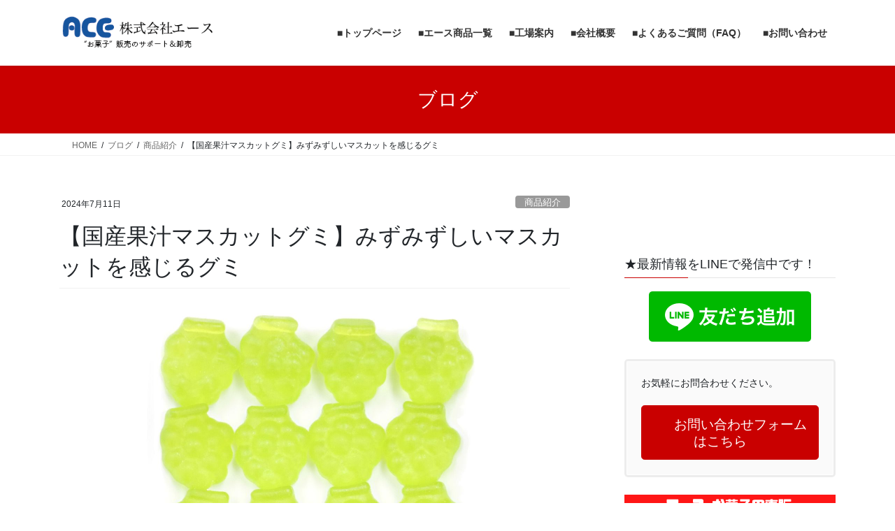

--- FILE ---
content_type: text/html; charset=UTF-8
request_url: https://ace.gr.jp/product_info/20240711_1/
body_size: 21766
content:
<!DOCTYPE html>
<html lang="ja">
<head>
<meta charset="utf-8">
<meta http-equiv="X-UA-Compatible" content="IE=edge">
<meta name="viewport" content="width=device-width, initial-scale=1">
<!-- Google tag (gtag.js) --><script async src="https://www.googletagmanager.com/gtag/js?id=G-Y9Z83XXGTS"></script><script>window.dataLayer = window.dataLayer || [];function gtag(){dataLayer.push(arguments);}gtag('js', new Date());gtag('config', 'G-Y9Z83XXGTS');</script>
<title>【国産果汁マスカットグミ】みずみずしいマスカットを感じるグミ | 業務用・量り売り用 菓子 卸 エースホームページ</title>
<meta name='robots' content='max-image-preview:large' />
<link rel="alternate" type="application/rss+xml" title="業務用・量り売り用 菓子 卸 エースホームページ &raquo; フィード" href="https://ace.gr.jp/feed/" />
<link rel="alternate" title="oEmbed (JSON)" type="application/json+oembed" href="https://ace.gr.jp/wp-json/oembed/1.0/embed?url=https%3A%2F%2Face.gr.jp%2Fproduct_info%2F20240711_1%2F" />
<link rel="alternate" title="oEmbed (XML)" type="text/xml+oembed" href="https://ace.gr.jp/wp-json/oembed/1.0/embed?url=https%3A%2F%2Face.gr.jp%2Fproduct_info%2F20240711_1%2F&#038;format=xml" />
<meta name="description" content="みずみずしいマスカットを感じるグミです。■商品重量 / 1個 約4.1g■商品サイズ / (縦)約2.5cm(幅)約2cm(厚さ)0.8cm■原産国 / 日本■2kg入（透明袋）■パッケージサイズ / （縦）約35cm （横）約23.5cm （厚さ）4-5cm2kg入（透明袋）　◆◇◆◇◆◇◆◇◆◇◆◇◆◇◆◇◆◇◆　取り扱い菓子100種類以上！エース - 業務用 菓子 卸 -商品カタログ ■ グミhtt" /><style id='wp-img-auto-sizes-contain-inline-css' type='text/css'>
img:is([sizes=auto i],[sizes^="auto," i]){contain-intrinsic-size:3000px 1500px}
/*# sourceURL=wp-img-auto-sizes-contain-inline-css */
</style>
<link rel='stylesheet' id='vkExUnit_common_style-css' href='https://ace.gr.jp/wp-content/plugins/vk-all-in-one-expansion-unit/assets/css/vkExUnit_style.css?ver=9.113.0.1' type='text/css' media='all' />
<style id='vkExUnit_common_style-inline-css' type='text/css'>
:root {--ver_page_top_button_url:url(https://ace.gr.jp/wp-content/plugins/vk-all-in-one-expansion-unit/assets/images/to-top-btn-icon.svg);}@font-face {font-weight: normal;font-style: normal;font-family: "vk_sns";src: url("https://ace.gr.jp/wp-content/plugins/vk-all-in-one-expansion-unit/inc/sns/icons/fonts/vk_sns.eot?-bq20cj");src: url("https://ace.gr.jp/wp-content/plugins/vk-all-in-one-expansion-unit/inc/sns/icons/fonts/vk_sns.eot?#iefix-bq20cj") format("embedded-opentype"),url("https://ace.gr.jp/wp-content/plugins/vk-all-in-one-expansion-unit/inc/sns/icons/fonts/vk_sns.woff?-bq20cj") format("woff"),url("https://ace.gr.jp/wp-content/plugins/vk-all-in-one-expansion-unit/inc/sns/icons/fonts/vk_sns.ttf?-bq20cj") format("truetype"),url("https://ace.gr.jp/wp-content/plugins/vk-all-in-one-expansion-unit/inc/sns/icons/fonts/vk_sns.svg?-bq20cj#vk_sns") format("svg");}
.veu_promotion-alert__content--text {border: 1px solid rgba(0,0,0,0.125);padding: 0.5em 1em;border-radius: var(--vk-size-radius);margin-bottom: var(--vk-margin-block-bottom);font-size: 0.875rem;}/* Alert Content部分に段落タグを入れた場合に最後の段落の余白を0にする */.veu_promotion-alert__content--text p:last-of-type{margin-bottom:0;margin-top: 0;}
/*# sourceURL=vkExUnit_common_style-inline-css */
</style>
<style id='wp-emoji-styles-inline-css' type='text/css'>

	img.wp-smiley, img.emoji {
		display: inline !important;
		border: none !important;
		box-shadow: none !important;
		height: 1em !important;
		width: 1em !important;
		margin: 0 0.07em !important;
		vertical-align: -0.1em !important;
		background: none !important;
		padding: 0 !important;
	}
/*# sourceURL=wp-emoji-styles-inline-css */
</style>
<style id='wp-block-library-inline-css' type='text/css'>
:root{--wp-block-synced-color:#7a00df;--wp-block-synced-color--rgb:122,0,223;--wp-bound-block-color:var(--wp-block-synced-color);--wp-editor-canvas-background:#ddd;--wp-admin-theme-color:#007cba;--wp-admin-theme-color--rgb:0,124,186;--wp-admin-theme-color-darker-10:#006ba1;--wp-admin-theme-color-darker-10--rgb:0,107,160.5;--wp-admin-theme-color-darker-20:#005a87;--wp-admin-theme-color-darker-20--rgb:0,90,135;--wp-admin-border-width-focus:2px}@media (min-resolution:192dpi){:root{--wp-admin-border-width-focus:1.5px}}.wp-element-button{cursor:pointer}:root .has-very-light-gray-background-color{background-color:#eee}:root .has-very-dark-gray-background-color{background-color:#313131}:root .has-very-light-gray-color{color:#eee}:root .has-very-dark-gray-color{color:#313131}:root .has-vivid-green-cyan-to-vivid-cyan-blue-gradient-background{background:linear-gradient(135deg,#00d084,#0693e3)}:root .has-purple-crush-gradient-background{background:linear-gradient(135deg,#34e2e4,#4721fb 50%,#ab1dfe)}:root .has-hazy-dawn-gradient-background{background:linear-gradient(135deg,#faaca8,#dad0ec)}:root .has-subdued-olive-gradient-background{background:linear-gradient(135deg,#fafae1,#67a671)}:root .has-atomic-cream-gradient-background{background:linear-gradient(135deg,#fdd79a,#004a59)}:root .has-nightshade-gradient-background{background:linear-gradient(135deg,#330968,#31cdcf)}:root .has-midnight-gradient-background{background:linear-gradient(135deg,#020381,#2874fc)}:root{--wp--preset--font-size--normal:16px;--wp--preset--font-size--huge:42px}.has-regular-font-size{font-size:1em}.has-larger-font-size{font-size:2.625em}.has-normal-font-size{font-size:var(--wp--preset--font-size--normal)}.has-huge-font-size{font-size:var(--wp--preset--font-size--huge)}.has-text-align-center{text-align:center}.has-text-align-left{text-align:left}.has-text-align-right{text-align:right}.has-fit-text{white-space:nowrap!important}#end-resizable-editor-section{display:none}.aligncenter{clear:both}.items-justified-left{justify-content:flex-start}.items-justified-center{justify-content:center}.items-justified-right{justify-content:flex-end}.items-justified-space-between{justify-content:space-between}.screen-reader-text{border:0;clip-path:inset(50%);height:1px;margin:-1px;overflow:hidden;padding:0;position:absolute;width:1px;word-wrap:normal!important}.screen-reader-text:focus{background-color:#ddd;clip-path:none;color:#444;display:block;font-size:1em;height:auto;left:5px;line-height:normal;padding:15px 23px 14px;text-decoration:none;top:5px;width:auto;z-index:100000}html :where(.has-border-color){border-style:solid}html :where([style*=border-top-color]){border-top-style:solid}html :where([style*=border-right-color]){border-right-style:solid}html :where([style*=border-bottom-color]){border-bottom-style:solid}html :where([style*=border-left-color]){border-left-style:solid}html :where([style*=border-width]){border-style:solid}html :where([style*=border-top-width]){border-top-style:solid}html :where([style*=border-right-width]){border-right-style:solid}html :where([style*=border-bottom-width]){border-bottom-style:solid}html :where([style*=border-left-width]){border-left-style:solid}html :where(img[class*=wp-image-]){height:auto;max-width:100%}:where(figure){margin:0 0 1em}html :where(.is-position-sticky){--wp-admin--admin-bar--position-offset:var(--wp-admin--admin-bar--height,0px)}@media screen and (max-width:600px){html :where(.is-position-sticky){--wp-admin--admin-bar--position-offset:0px}}
.vk-cols--reverse{flex-direction:row-reverse}.vk-cols--hasbtn{margin-bottom:0}.vk-cols--hasbtn>.row>.vk_gridColumn_item,.vk-cols--hasbtn>.wp-block-column{position:relative;padding-bottom:3em}.vk-cols--hasbtn>.row>.vk_gridColumn_item>.wp-block-buttons,.vk-cols--hasbtn>.row>.vk_gridColumn_item>.vk_button,.vk-cols--hasbtn>.wp-block-column>.wp-block-buttons,.vk-cols--hasbtn>.wp-block-column>.vk_button{position:absolute;bottom:0;width:100%}.vk-cols--fit.wp-block-columns{gap:0}.vk-cols--fit.wp-block-columns,.vk-cols--fit.wp-block-columns:not(.is-not-stacked-on-mobile){margin-top:0;margin-bottom:0;justify-content:space-between}.vk-cols--fit.wp-block-columns>.wp-block-column *:last-child,.vk-cols--fit.wp-block-columns:not(.is-not-stacked-on-mobile)>.wp-block-column *:last-child{margin-bottom:0}.vk-cols--fit.wp-block-columns>.wp-block-column>.wp-block-cover,.vk-cols--fit.wp-block-columns:not(.is-not-stacked-on-mobile)>.wp-block-column>.wp-block-cover{margin-top:0}.vk-cols--fit.wp-block-columns.has-background,.vk-cols--fit.wp-block-columns:not(.is-not-stacked-on-mobile).has-background{padding:0}@media(max-width: 599px){.vk-cols--fit.wp-block-columns:not(.has-background)>.wp-block-column:not(.has-background),.vk-cols--fit.wp-block-columns:not(.is-not-stacked-on-mobile):not(.has-background)>.wp-block-column:not(.has-background){padding-left:0 !important;padding-right:0 !important}}@media(min-width: 782px){.vk-cols--fit.wp-block-columns .block-editor-block-list__block.wp-block-column:not(:first-child),.vk-cols--fit.wp-block-columns>.wp-block-column:not(:first-child),.vk-cols--fit.wp-block-columns:not(.is-not-stacked-on-mobile) .block-editor-block-list__block.wp-block-column:not(:first-child),.vk-cols--fit.wp-block-columns:not(.is-not-stacked-on-mobile)>.wp-block-column:not(:first-child){margin-left:0}}@media(min-width: 600px)and (max-width: 781px){.vk-cols--fit.wp-block-columns .wp-block-column:nth-child(2n),.vk-cols--fit.wp-block-columns:not(.is-not-stacked-on-mobile) .wp-block-column:nth-child(2n){margin-left:0}.vk-cols--fit.wp-block-columns .wp-block-column:not(:only-child),.vk-cols--fit.wp-block-columns:not(.is-not-stacked-on-mobile) .wp-block-column:not(:only-child){flex-basis:50% !important}}.vk-cols--fit--gap1.wp-block-columns{gap:1px}@media(min-width: 600px)and (max-width: 781px){.vk-cols--fit--gap1.wp-block-columns .wp-block-column:not(:only-child){flex-basis:calc(50% - 1px) !important}}.vk-cols--fit.vk-cols--grid>.block-editor-block-list__block,.vk-cols--fit.vk-cols--grid>.wp-block-column,.vk-cols--fit.vk-cols--grid:not(.is-not-stacked-on-mobile)>.block-editor-block-list__block,.vk-cols--fit.vk-cols--grid:not(.is-not-stacked-on-mobile)>.wp-block-column{flex-basis:50%;box-sizing:border-box}@media(max-width: 599px){.vk-cols--fit.vk-cols--grid.vk-cols--grid--alignfull>.wp-block-column:nth-child(2)>.wp-block-cover,.vk-cols--fit.vk-cols--grid.vk-cols--grid--alignfull>.wp-block-column:nth-child(2)>.vk_outer,.vk-cols--fit.vk-cols--grid:not(.is-not-stacked-on-mobile).vk-cols--grid--alignfull>.wp-block-column:nth-child(2)>.wp-block-cover,.vk-cols--fit.vk-cols--grid:not(.is-not-stacked-on-mobile).vk-cols--grid--alignfull>.wp-block-column:nth-child(2)>.vk_outer{width:100vw;margin-right:calc((100% - 100vw)/2);margin-left:calc((100% - 100vw)/2)}}@media(min-width: 600px){.vk-cols--fit.vk-cols--grid.vk-cols--grid--alignfull>.wp-block-column:nth-child(2)>.wp-block-cover,.vk-cols--fit.vk-cols--grid.vk-cols--grid--alignfull>.wp-block-column:nth-child(2)>.vk_outer,.vk-cols--fit.vk-cols--grid:not(.is-not-stacked-on-mobile).vk-cols--grid--alignfull>.wp-block-column:nth-child(2)>.wp-block-cover,.vk-cols--fit.vk-cols--grid:not(.is-not-stacked-on-mobile).vk-cols--grid--alignfull>.wp-block-column:nth-child(2)>.vk_outer{margin-right:calc(100% - 50vw);width:50vw}}@media(min-width: 600px){.vk-cols--fit.vk-cols--grid.vk-cols--grid--alignfull.vk-cols--reverse>.wp-block-column,.vk-cols--fit.vk-cols--grid:not(.is-not-stacked-on-mobile).vk-cols--grid--alignfull.vk-cols--reverse>.wp-block-column{margin-left:0;margin-right:0}.vk-cols--fit.vk-cols--grid.vk-cols--grid--alignfull.vk-cols--reverse>.wp-block-column:nth-child(2)>.wp-block-cover,.vk-cols--fit.vk-cols--grid.vk-cols--grid--alignfull.vk-cols--reverse>.wp-block-column:nth-child(2)>.vk_outer,.vk-cols--fit.vk-cols--grid:not(.is-not-stacked-on-mobile).vk-cols--grid--alignfull.vk-cols--reverse>.wp-block-column:nth-child(2)>.wp-block-cover,.vk-cols--fit.vk-cols--grid:not(.is-not-stacked-on-mobile).vk-cols--grid--alignfull.vk-cols--reverse>.wp-block-column:nth-child(2)>.vk_outer{margin-left:calc(100% - 50vw)}}.vk-cols--menu h2,.vk-cols--menu h3,.vk-cols--menu h4,.vk-cols--menu h5{margin-bottom:.2em;text-shadow:#000 0 0 10px}.vk-cols--menu h2:first-child,.vk-cols--menu h3:first-child,.vk-cols--menu h4:first-child,.vk-cols--menu h5:first-child{margin-top:0}.vk-cols--menu p{margin-bottom:1rem;text-shadow:#000 0 0 10px}.vk-cols--menu .wp-block-cover__inner-container:last-child{margin-bottom:0}.vk-cols--fitbnrs .wp-block-column .wp-block-cover:hover img{filter:unset}.vk-cols--fitbnrs .wp-block-column .wp-block-cover:hover{background-color:unset}.vk-cols--fitbnrs .wp-block-column .wp-block-cover:hover .wp-block-cover__image-background{filter:unset !important}.vk-cols--fitbnrs .wp-block-cover .wp-block-cover__inner-container{position:absolute;height:100%;width:100%}.vk-cols--fitbnrs .vk_button{height:100%;margin:0}.vk-cols--fitbnrs .vk_button .vk_button_btn,.vk-cols--fitbnrs .vk_button .btn{height:100%;width:100%;border:none;box-shadow:none;background-color:unset !important;transition:unset}.vk-cols--fitbnrs .vk_button .vk_button_btn:hover,.vk-cols--fitbnrs .vk_button .btn:hover{transition:unset}.vk-cols--fitbnrs .vk_button .vk_button_btn:after,.vk-cols--fitbnrs .vk_button .btn:after{border:none}.vk-cols--fitbnrs .vk_button .vk_button_link_txt{width:100%;position:absolute;top:50%;left:50%;transform:translateY(-50%) translateX(-50%);font-size:2rem;text-shadow:#000 0 0 10px}.vk-cols--fitbnrs .vk_button .vk_button_link_subCaption{width:100%;position:absolute;top:calc(50% + 2.2em);left:50%;transform:translateY(-50%) translateX(-50%);text-shadow:#000 0 0 10px}@media(min-width: 992px){.vk-cols--media.wp-block-columns{gap:3rem}}.vk-fit-map figure{margin-bottom:0}.vk-fit-map iframe{position:relative;margin-bottom:0;display:block;max-height:400px;width:100vw}.vk-fit-map:is(.alignfull,.alignwide) div{max-width:100%}.vk-table--th--width25 :where(tr>*:first-child){width:25%}.vk-table--th--width30 :where(tr>*:first-child){width:30%}.vk-table--th--width35 :where(tr>*:first-child){width:35%}.vk-table--th--width40 :where(tr>*:first-child){width:40%}.vk-table--th--bg-bright :where(tr>*:first-child){background-color:var(--wp--preset--color--bg-secondary, rgba(0, 0, 0, 0.05))}@media(max-width: 599px){.vk-table--mobile-block :is(th,td){width:100%;display:block}.vk-table--mobile-block.wp-block-table table :is(th,td){border-top:none}}.vk-table--width--th25 :where(tr>*:first-child){width:25%}.vk-table--width--th30 :where(tr>*:first-child){width:30%}.vk-table--width--th35 :where(tr>*:first-child){width:35%}.vk-table--width--th40 :where(tr>*:first-child){width:40%}.no-margin{margin:0}@media(max-width: 599px){.wp-block-image.vk-aligncenter--mobile>.alignright{float:none;margin-left:auto;margin-right:auto}.vk-no-padding-horizontal--mobile{padding-left:0 !important;padding-right:0 !important}}
/* VK Color Palettes */

/*# sourceURL=wp-block-library-inline-css */
</style><style id='wp-block-separator-inline-css' type='text/css'>
@charset "UTF-8";.wp-block-separator{border:none;border-top:2px solid}:root :where(.wp-block-separator.is-style-dots){height:auto;line-height:1;text-align:center}:root :where(.wp-block-separator.is-style-dots):before{color:currentColor;content:"···";font-family:serif;font-size:1.5em;letter-spacing:2em;padding-left:2em}.wp-block-separator.is-style-dots{background:none!important;border:none!important}
/*# sourceURL=https://ace.gr.jp/wp-includes/blocks/separator/style.min.css */
</style>
<style id='global-styles-inline-css' type='text/css'>
:root{--wp--preset--aspect-ratio--square: 1;--wp--preset--aspect-ratio--4-3: 4/3;--wp--preset--aspect-ratio--3-4: 3/4;--wp--preset--aspect-ratio--3-2: 3/2;--wp--preset--aspect-ratio--2-3: 2/3;--wp--preset--aspect-ratio--16-9: 16/9;--wp--preset--aspect-ratio--9-16: 9/16;--wp--preset--color--black: #000000;--wp--preset--color--cyan-bluish-gray: #abb8c3;--wp--preset--color--white: #ffffff;--wp--preset--color--pale-pink: #f78da7;--wp--preset--color--vivid-red: #cf2e2e;--wp--preset--color--luminous-vivid-orange: #ff6900;--wp--preset--color--luminous-vivid-amber: #fcb900;--wp--preset--color--light-green-cyan: #7bdcb5;--wp--preset--color--vivid-green-cyan: #00d084;--wp--preset--color--pale-cyan-blue: #8ed1fc;--wp--preset--color--vivid-cyan-blue: #0693e3;--wp--preset--color--vivid-purple: #9b51e0;--wp--preset--gradient--vivid-cyan-blue-to-vivid-purple: linear-gradient(135deg,rgb(6,147,227) 0%,rgb(155,81,224) 100%);--wp--preset--gradient--light-green-cyan-to-vivid-green-cyan: linear-gradient(135deg,rgb(122,220,180) 0%,rgb(0,208,130) 100%);--wp--preset--gradient--luminous-vivid-amber-to-luminous-vivid-orange: linear-gradient(135deg,rgb(252,185,0) 0%,rgb(255,105,0) 100%);--wp--preset--gradient--luminous-vivid-orange-to-vivid-red: linear-gradient(135deg,rgb(255,105,0) 0%,rgb(207,46,46) 100%);--wp--preset--gradient--very-light-gray-to-cyan-bluish-gray: linear-gradient(135deg,rgb(238,238,238) 0%,rgb(169,184,195) 100%);--wp--preset--gradient--cool-to-warm-spectrum: linear-gradient(135deg,rgb(74,234,220) 0%,rgb(151,120,209) 20%,rgb(207,42,186) 40%,rgb(238,44,130) 60%,rgb(251,105,98) 80%,rgb(254,248,76) 100%);--wp--preset--gradient--blush-light-purple: linear-gradient(135deg,rgb(255,206,236) 0%,rgb(152,150,240) 100%);--wp--preset--gradient--blush-bordeaux: linear-gradient(135deg,rgb(254,205,165) 0%,rgb(254,45,45) 50%,rgb(107,0,62) 100%);--wp--preset--gradient--luminous-dusk: linear-gradient(135deg,rgb(255,203,112) 0%,rgb(199,81,192) 50%,rgb(65,88,208) 100%);--wp--preset--gradient--pale-ocean: linear-gradient(135deg,rgb(255,245,203) 0%,rgb(182,227,212) 50%,rgb(51,167,181) 100%);--wp--preset--gradient--electric-grass: linear-gradient(135deg,rgb(202,248,128) 0%,rgb(113,206,126) 100%);--wp--preset--gradient--midnight: linear-gradient(135deg,rgb(2,3,129) 0%,rgb(40,116,252) 100%);--wp--preset--font-size--small: 13px;--wp--preset--font-size--medium: 20px;--wp--preset--font-size--large: 36px;--wp--preset--font-size--x-large: 42px;--wp--preset--spacing--20: 0.44rem;--wp--preset--spacing--30: 0.67rem;--wp--preset--spacing--40: 1rem;--wp--preset--spacing--50: 1.5rem;--wp--preset--spacing--60: 2.25rem;--wp--preset--spacing--70: 3.38rem;--wp--preset--spacing--80: 5.06rem;--wp--preset--shadow--natural: 6px 6px 9px rgba(0, 0, 0, 0.2);--wp--preset--shadow--deep: 12px 12px 50px rgba(0, 0, 0, 0.4);--wp--preset--shadow--sharp: 6px 6px 0px rgba(0, 0, 0, 0.2);--wp--preset--shadow--outlined: 6px 6px 0px -3px rgb(255, 255, 255), 6px 6px rgb(0, 0, 0);--wp--preset--shadow--crisp: 6px 6px 0px rgb(0, 0, 0);}:where(.is-layout-flex){gap: 0.5em;}:where(.is-layout-grid){gap: 0.5em;}body .is-layout-flex{display: flex;}.is-layout-flex{flex-wrap: wrap;align-items: center;}.is-layout-flex > :is(*, div){margin: 0;}body .is-layout-grid{display: grid;}.is-layout-grid > :is(*, div){margin: 0;}:where(.wp-block-columns.is-layout-flex){gap: 2em;}:where(.wp-block-columns.is-layout-grid){gap: 2em;}:where(.wp-block-post-template.is-layout-flex){gap: 1.25em;}:where(.wp-block-post-template.is-layout-grid){gap: 1.25em;}.has-black-color{color: var(--wp--preset--color--black) !important;}.has-cyan-bluish-gray-color{color: var(--wp--preset--color--cyan-bluish-gray) !important;}.has-white-color{color: var(--wp--preset--color--white) !important;}.has-pale-pink-color{color: var(--wp--preset--color--pale-pink) !important;}.has-vivid-red-color{color: var(--wp--preset--color--vivid-red) !important;}.has-luminous-vivid-orange-color{color: var(--wp--preset--color--luminous-vivid-orange) !important;}.has-luminous-vivid-amber-color{color: var(--wp--preset--color--luminous-vivid-amber) !important;}.has-light-green-cyan-color{color: var(--wp--preset--color--light-green-cyan) !important;}.has-vivid-green-cyan-color{color: var(--wp--preset--color--vivid-green-cyan) !important;}.has-pale-cyan-blue-color{color: var(--wp--preset--color--pale-cyan-blue) !important;}.has-vivid-cyan-blue-color{color: var(--wp--preset--color--vivid-cyan-blue) !important;}.has-vivid-purple-color{color: var(--wp--preset--color--vivid-purple) !important;}.has-black-background-color{background-color: var(--wp--preset--color--black) !important;}.has-cyan-bluish-gray-background-color{background-color: var(--wp--preset--color--cyan-bluish-gray) !important;}.has-white-background-color{background-color: var(--wp--preset--color--white) !important;}.has-pale-pink-background-color{background-color: var(--wp--preset--color--pale-pink) !important;}.has-vivid-red-background-color{background-color: var(--wp--preset--color--vivid-red) !important;}.has-luminous-vivid-orange-background-color{background-color: var(--wp--preset--color--luminous-vivid-orange) !important;}.has-luminous-vivid-amber-background-color{background-color: var(--wp--preset--color--luminous-vivid-amber) !important;}.has-light-green-cyan-background-color{background-color: var(--wp--preset--color--light-green-cyan) !important;}.has-vivid-green-cyan-background-color{background-color: var(--wp--preset--color--vivid-green-cyan) !important;}.has-pale-cyan-blue-background-color{background-color: var(--wp--preset--color--pale-cyan-blue) !important;}.has-vivid-cyan-blue-background-color{background-color: var(--wp--preset--color--vivid-cyan-blue) !important;}.has-vivid-purple-background-color{background-color: var(--wp--preset--color--vivid-purple) !important;}.has-black-border-color{border-color: var(--wp--preset--color--black) !important;}.has-cyan-bluish-gray-border-color{border-color: var(--wp--preset--color--cyan-bluish-gray) !important;}.has-white-border-color{border-color: var(--wp--preset--color--white) !important;}.has-pale-pink-border-color{border-color: var(--wp--preset--color--pale-pink) !important;}.has-vivid-red-border-color{border-color: var(--wp--preset--color--vivid-red) !important;}.has-luminous-vivid-orange-border-color{border-color: var(--wp--preset--color--luminous-vivid-orange) !important;}.has-luminous-vivid-amber-border-color{border-color: var(--wp--preset--color--luminous-vivid-amber) !important;}.has-light-green-cyan-border-color{border-color: var(--wp--preset--color--light-green-cyan) !important;}.has-vivid-green-cyan-border-color{border-color: var(--wp--preset--color--vivid-green-cyan) !important;}.has-pale-cyan-blue-border-color{border-color: var(--wp--preset--color--pale-cyan-blue) !important;}.has-vivid-cyan-blue-border-color{border-color: var(--wp--preset--color--vivid-cyan-blue) !important;}.has-vivid-purple-border-color{border-color: var(--wp--preset--color--vivid-purple) !important;}.has-vivid-cyan-blue-to-vivid-purple-gradient-background{background: var(--wp--preset--gradient--vivid-cyan-blue-to-vivid-purple) !important;}.has-light-green-cyan-to-vivid-green-cyan-gradient-background{background: var(--wp--preset--gradient--light-green-cyan-to-vivid-green-cyan) !important;}.has-luminous-vivid-amber-to-luminous-vivid-orange-gradient-background{background: var(--wp--preset--gradient--luminous-vivid-amber-to-luminous-vivid-orange) !important;}.has-luminous-vivid-orange-to-vivid-red-gradient-background{background: var(--wp--preset--gradient--luminous-vivid-orange-to-vivid-red) !important;}.has-very-light-gray-to-cyan-bluish-gray-gradient-background{background: var(--wp--preset--gradient--very-light-gray-to-cyan-bluish-gray) !important;}.has-cool-to-warm-spectrum-gradient-background{background: var(--wp--preset--gradient--cool-to-warm-spectrum) !important;}.has-blush-light-purple-gradient-background{background: var(--wp--preset--gradient--blush-light-purple) !important;}.has-blush-bordeaux-gradient-background{background: var(--wp--preset--gradient--blush-bordeaux) !important;}.has-luminous-dusk-gradient-background{background: var(--wp--preset--gradient--luminous-dusk) !important;}.has-pale-ocean-gradient-background{background: var(--wp--preset--gradient--pale-ocean) !important;}.has-electric-grass-gradient-background{background: var(--wp--preset--gradient--electric-grass) !important;}.has-midnight-gradient-background{background: var(--wp--preset--gradient--midnight) !important;}.has-small-font-size{font-size: var(--wp--preset--font-size--small) !important;}.has-medium-font-size{font-size: var(--wp--preset--font-size--medium) !important;}.has-large-font-size{font-size: var(--wp--preset--font-size--large) !important;}.has-x-large-font-size{font-size: var(--wp--preset--font-size--x-large) !important;}
/*# sourceURL=global-styles-inline-css */
</style>

<style id='classic-theme-styles-inline-css' type='text/css'>
/*! This file is auto-generated */
.wp-block-button__link{color:#fff;background-color:#32373c;border-radius:9999px;box-shadow:none;text-decoration:none;padding:calc(.667em + 2px) calc(1.333em + 2px);font-size:1.125em}.wp-block-file__button{background:#32373c;color:#fff;text-decoration:none}
/*# sourceURL=/wp-includes/css/classic-themes.min.css */
</style>
<link rel='stylesheet' id='sass-basis-core-css' href='https://ace.gr.jp/wp-content/plugins/snow-monkey-forms/dist/css/fallback.css?ver=1767420139' type='text/css' media='all' />
<link rel='stylesheet' id='snow-monkey-forms-css' href='https://ace.gr.jp/wp-content/plugins/snow-monkey-forms/dist/css/app.css?ver=1767420139' type='text/css' media='all' />
<link rel='stylesheet' id='vk-swiper-style-css' href='https://ace.gr.jp/wp-content/plugins/vk-blocks/vendor/vektor-inc/vk-swiper/src/assets/css/swiper-bundle.min.css?ver=11.0.2' type='text/css' media='all' />
<link rel='stylesheet' id='bootstrap-4-style-css' href='https://ace.gr.jp/wp-content/themes/lightning/_g2/library/bootstrap-4/css/bootstrap.min.css?ver=4.5.0' type='text/css' media='all' />
<link rel='stylesheet' id='lightning-common-style-css' href='https://ace.gr.jp/wp-content/themes/lightning/_g2/assets/css/common.css?ver=15.33.1' type='text/css' media='all' />
<style id='lightning-common-style-inline-css' type='text/css'>
/* vk-mobile-nav */:root {--vk-mobile-nav-menu-btn-bg-src: url("https://ace.gr.jp/wp-content/themes/lightning/_g2/inc/vk-mobile-nav/package/images/vk-menu-btn-black.svg");--vk-mobile-nav-menu-btn-close-bg-src: url("https://ace.gr.jp/wp-content/themes/lightning/_g2/inc/vk-mobile-nav/package/images/vk-menu-close-black.svg");--vk-menu-acc-icon-open-black-bg-src: url("https://ace.gr.jp/wp-content/themes/lightning/_g2/inc/vk-mobile-nav/package/images/vk-menu-acc-icon-open-black.svg");--vk-menu-acc-icon-open-white-bg-src: url("https://ace.gr.jp/wp-content/themes/lightning/_g2/inc/vk-mobile-nav/package/images/vk-menu-acc-icon-open-white.svg");--vk-menu-acc-icon-close-black-bg-src: url("https://ace.gr.jp/wp-content/themes/lightning/_g2/inc/vk-mobile-nav/package/images/vk-menu-close-black.svg");--vk-menu-acc-icon-close-white-bg-src: url("https://ace.gr.jp/wp-content/themes/lightning/_g2/inc/vk-mobile-nav/package/images/vk-menu-close-white.svg");}
/*# sourceURL=lightning-common-style-inline-css */
</style>
<link rel='stylesheet' id='lightning-design-style-css' href='https://ace.gr.jp/wp-content/themes/lightning/_g2/design-skin/origin2/css/style.css?ver=15.33.1' type='text/css' media='all' />
<style id='lightning-design-style-inline-css' type='text/css'>
:root {--color-key:#c90000;--wp--preset--color--vk-color-primary:#c90000;--color-key-dark:#c90000;}
/* ltg common custom */:root {--vk-menu-acc-btn-border-color:#333;--vk-color-primary:#c90000;--vk-color-primary-dark:#c90000;--vk-color-primary-vivid:#dd0000;--color-key:#c90000;--wp--preset--color--vk-color-primary:#c90000;--color-key-dark:#c90000;}.veu_color_txt_key { color:#c90000 ; }.veu_color_bg_key { background-color:#c90000 ; }.veu_color_border_key { border-color:#c90000 ; }.btn-default { border-color:#c90000;color:#c90000;}.btn-default:focus,.btn-default:hover { border-color:#c90000;background-color: #c90000; }.wp-block-search__button,.btn-primary { background-color:#c90000;border-color:#c90000; }.wp-block-search__button:focus,.wp-block-search__button:hover,.btn-primary:not(:disabled):not(.disabled):active,.btn-primary:focus,.btn-primary:hover { background-color:#c90000;border-color:#c90000; }.btn-outline-primary { color : #c90000 ; border-color:#c90000; }.btn-outline-primary:not(:disabled):not(.disabled):active,.btn-outline-primary:focus,.btn-outline-primary:hover { color : #fff; background-color:#c90000;border-color:#c90000; }a { color:#c90000; }
.tagcloud a:before { font-family: "Font Awesome 7 Free";content: "\f02b";font-weight: bold; }
.media .media-body .media-heading a:hover { color:#c90000; }@media (min-width: 768px){.gMenu > li:before,.gMenu > li.menu-item-has-children::after { border-bottom-color:#c90000 }.gMenu li li { background-color:#c90000 }.gMenu li li a:hover { background-color:#c90000; }} /* @media (min-width: 768px) */.page-header { background-color:#c90000; }h2,.mainSection-title { border-top-color:#c90000; }h3:after,.subSection-title:after { border-bottom-color:#c90000; }ul.page-numbers li span.page-numbers.current,.page-link dl .post-page-numbers.current { background-color:#c90000; }.pager li > a { border-color:#c90000;color:#c90000;}.pager li > a:hover { background-color:#c90000;color:#fff;}.siteFooter { border-top-color:#c90000; }dt { border-left-color:#c90000; }:root {--g_nav_main_acc_icon_open_url:url(https://ace.gr.jp/wp-content/themes/lightning/_g2/inc/vk-mobile-nav/package/images/vk-menu-acc-icon-open-black.svg);--g_nav_main_acc_icon_close_url: url(https://ace.gr.jp/wp-content/themes/lightning/_g2/inc/vk-mobile-nav/package/images/vk-menu-close-black.svg);--g_nav_sub_acc_icon_open_url: url(https://ace.gr.jp/wp-content/themes/lightning/_g2/inc/vk-mobile-nav/package/images/vk-menu-acc-icon-open-white.svg);--g_nav_sub_acc_icon_close_url: url(https://ace.gr.jp/wp-content/themes/lightning/_g2/inc/vk-mobile-nav/package/images/vk-menu-close-white.svg);}
/*# sourceURL=lightning-design-style-inline-css */
</style>
<link rel='stylesheet' id='veu-cta-css' href='https://ace.gr.jp/wp-content/plugins/vk-all-in-one-expansion-unit/inc/call-to-action/package/assets/css/style.css?ver=9.113.0.1' type='text/css' media='all' />
<link rel='stylesheet' id='vk-blocks-build-css-css' href='https://ace.gr.jp/wp-content/plugins/vk-blocks/build/block-build.css?ver=1.115.2.1' type='text/css' media='all' />
<style id='vk-blocks-build-css-inline-css' type='text/css'>

	:root {
		--vk_image-mask-circle: url(https://ace.gr.jp/wp-content/plugins/vk-blocks/inc/vk-blocks/images/circle.svg);
		--vk_image-mask-wave01: url(https://ace.gr.jp/wp-content/plugins/vk-blocks/inc/vk-blocks/images/wave01.svg);
		--vk_image-mask-wave02: url(https://ace.gr.jp/wp-content/plugins/vk-blocks/inc/vk-blocks/images/wave02.svg);
		--vk_image-mask-wave03: url(https://ace.gr.jp/wp-content/plugins/vk-blocks/inc/vk-blocks/images/wave03.svg);
		--vk_image-mask-wave04: url(https://ace.gr.jp/wp-content/plugins/vk-blocks/inc/vk-blocks/images/wave04.svg);
	}
	

	:root {

		--vk-balloon-border-width:1px;

		--vk-balloon-speech-offset:-12px;
	}
	

	:root {
		--vk_flow-arrow: url(https://ace.gr.jp/wp-content/plugins/vk-blocks/inc/vk-blocks/images/arrow_bottom.svg);
	}
	
/*# sourceURL=vk-blocks-build-css-inline-css */
</style>
<link rel='stylesheet' id='lightning-theme-style-css' href='https://ace.gr.jp/wp-content/themes/lightning/style.css?ver=15.33.1' type='text/css' media='all' />
<link rel='stylesheet' id='vk-font-awesome-css' href='https://ace.gr.jp/wp-content/themes/lightning/vendor/vektor-inc/font-awesome-versions/src/font-awesome/css/all.min.css?ver=7.1.0' type='text/css' media='all' />
<script type="text/javascript" src="https://ace.gr.jp/wp-includes/js/jquery/jquery.min.js?ver=3.7.1" id="jquery-core-js"></script>
<script type="text/javascript" src="https://ace.gr.jp/wp-includes/js/jquery/jquery-migrate.min.js?ver=3.4.1" id="jquery-migrate-js"></script>
<link rel="https://api.w.org/" href="https://ace.gr.jp/wp-json/" /><link rel="alternate" title="JSON" type="application/json" href="https://ace.gr.jp/wp-json/wp/v2/posts/12370" /><link rel="EditURI" type="application/rsd+xml" title="RSD" href="https://ace.gr.jp/xmlrpc.php?rsd" />
<meta name="generator" content="WordPress 6.9" />
<link rel="canonical" href="https://ace.gr.jp/product_info/20240711_1/" />
<link rel='shortlink' href='https://ace.gr.jp/?p=12370' />
<style id="lightning-color-custom-for-plugins" type="text/css">/* ltg theme common */.color_key_bg,.color_key_bg_hover:hover{background-color: #c90000;}.color_key_txt,.color_key_txt_hover:hover{color: #c90000;}.color_key_border,.color_key_border_hover:hover{border-color: #c90000;}.color_key_dark_bg,.color_key_dark_bg_hover:hover{background-color: #c90000;}.color_key_dark_txt,.color_key_dark_txt_hover:hover{color: #c90000;}.color_key_dark_border,.color_key_dark_border_hover:hover{border-color: #c90000;}</style><!-- [ VK All in One Expansion Unit OGP ] -->
<meta property="og:site_name" content="業務用・量り売り用 菓子 卸 エースホームページ" />
<meta property="og:url" content="https://ace.gr.jp/product_info/20240711_1/" />
<meta property="og:title" content="【国産果汁マスカットグミ】みずみずしいマスカットを感じるグミ | 業務用・量り売り用 菓子 卸 エースホームページ" />
<meta property="og:description" content="みずみずしいマスカットを感じるグミです。■商品重量 / 1個 約4.1g■商品サイズ / (縦)約2.5cm(幅)約2cm(厚さ)0.8cm■原産国 / 日本■2kg入（透明袋）■パッケージサイズ / （縦）約35cm （横）約23.5cm （厚さ）4-5cm2kg入（透明袋）　◆◇◆◇◆◇◆◇◆◇◆◇◆◇◆◇◆◇◆　取り扱い菓子100種類以上！エース - 業務用 菓子 卸 -商品カタログ ■ グミhtt" />
<meta property="og:type" content="article" />
<meta property="og:image" content="https://ace.gr.jp/wp-content/uploads/2023/06/01_1736.jpg" />
<meta property="og:image:width" content="1000" />
<meta property="og:image:height" content="1000" />
<!-- [ / VK All in One Expansion Unit OGP ] -->
<link rel="icon" href="https://ace.gr.jp/wp-content/uploads/2022/10/cropped-スクリーンショット-2022-10-27-145601-1-32x32.png" sizes="32x32" />
<link rel="icon" href="https://ace.gr.jp/wp-content/uploads/2022/10/cropped-スクリーンショット-2022-10-27-145601-1-192x192.png" sizes="192x192" />
<link rel="apple-touch-icon" href="https://ace.gr.jp/wp-content/uploads/2022/10/cropped-スクリーンショット-2022-10-27-145601-1-180x180.png" />
<meta name="msapplication-TileImage" content="https://ace.gr.jp/wp-content/uploads/2022/10/cropped-スクリーンショット-2022-10-27-145601-1-270x270.png" />
<link rel="alternate" type="application/rss+xml" title="RSS" href="https://ace.gr.jp/rsslatest.xml" />		<style type="text/css" id="wp-custom-css">
			.iframe_side{
	display: table;
	width:100%;
}
.iframe_side .bySide{
	display: table-cell;
	vertical-align: middle;
	width:33%;
	padding-right:0;
	padding-left:0;
	overflow:hidden;
}		</style>
		<!-- [ VK All in One Expansion Unit Article Structure Data ] --><script type="application/ld+json">{"@context":"https://schema.org/","@type":"Article","headline":"【国産果汁マスカットグミ】みずみずしいマスカットを感じるグミ","image":"https://ace.gr.jp/wp-content/uploads/2023/06/01_1736-320x180.jpg","datePublished":"2024-07-11T17:00:13+09:00","dateModified":"2024-07-11T15:51:00+09:00","author":{"@type":"","name":"ace","url":"https://ace.gr.jp/","sameAs":""}}</script><!-- [ / VK All in One Expansion Unit Article Structure Data ] -->
</head>
<body class="wp-singular post-template-default single single-post postid-12370 single-format-standard wp-theme-lightning vk-blocks fa_v7_css post-name-20240711_1 category-product_info tag-%e3%82%b0%e3%83%9f%e3%82%ad%e3%83%a3%e3%83%b3%e3%83%87%e3%82%a3%e3%83%bc tag-%e3%82%b3%e3%83%a9%e3%83%bc%e3%82%b2%e3%83%b3 tag-%e3%82%b0%e3%83%9f tag-%e3%81%9d%e3%81%97%e3%82%83%e3%81%8f tag-%e3%83%88%e3%83%83%e3%83%94%e3%83%b3%e3%82%b0 tag-%e5%92%80%e5%9a%bc tag-%e6%a5%ad%e5%8b%99%e7%94%a8 tag-%e5%99%9b%e3%82%80%e5%8a%9b tag-%e8%8f%93%e5%ad%90 tag-%e5%9b%bd%e7%94%a3 tag-%e5%8d%b8 tag-%e6%97%a5%e6%9c%ac%e8%a3%bd tag-%e3%83%97%e3%83%86%e3%82%a3%e3%82%ae%e3%83%95%e3%83%88 tag-%e6%9e%9c%e6%b1%81 tag-%e3%82%a4%e3%83%99%e3%83%b3%e3%83%88 tag-%e3%83%9e%e3%82%b9%e3%82%ab%e3%83%83%e3%83%88 tag-%e3%82%aa%e3%83%95%e3%82%a3%e3%82%b9 tag-%e3%83%87%e3%82%b3%e3%83%ac%e3%83%bc%e3%82%b7%e3%83%a7%e3%83%b3 post-type-post bootstrap4 device-pc">
<a class="skip-link screen-reader-text" href="#main">コンテンツへスキップ</a>
<a class="skip-link screen-reader-text" href="#vk-mobile-nav">ナビゲーションに移動</a>
<header class="siteHeader">
		<div class="container siteHeadContainer">
		<div class="navbar-header">
						<p class="navbar-brand siteHeader_logo">
			<a href="https://ace.gr.jp/">
				<span><img src="https://ace.gr.jp/wp-content/uploads/2020/08/ace_hp_header_logo_280_60.png" alt="業務用・量り売り用 菓子 卸 エースホームページ" /></span>
			</a>
			</p>
					</div>

					<div id="gMenu_outer" class="gMenu_outer">
				<nav class="menu-%e3%82%b0%e3%83%ad%e3%83%bc%e3%83%90%e3%83%ab%e3%83%8a%e3%83%93%e3%82%b2%e3%83%bc%e3%82%b7%e3%83%a7%e3%83%b3-container"><ul id="menu-%e3%82%b0%e3%83%ad%e3%83%bc%e3%83%90%e3%83%ab%e3%83%8a%e3%83%93%e3%82%b2%e3%83%bc%e3%82%b7%e3%83%a7%e3%83%b3" class="menu gMenu vk-menu-acc"><li id="menu-item-733" class="menu-item menu-item-type-post_type menu-item-object-page menu-item-home"><a href="https://ace.gr.jp/"><strong class="gMenu_name">■トップページ</strong></a></li>
<li id="menu-item-1279" class="menu-item menu-item-type-post_type menu-item-object-page menu-item-has-children"><a href="https://ace.gr.jp/product/"><strong class="gMenu_name">■エース商品一覧</strong></a>
<ul class="sub-menu">
	<li id="menu-item-13672" class="menu-item menu-item-type-post_type menu-item-object-page"><a href="https://ace.gr.jp/product/chocolate/">チョコレート</a></li>
	<li id="menu-item-13840" class="menu-item menu-item-type-post_type menu-item-object-page"><a href="https://ace.gr.jp/product/gummy/">グミ</a></li>
	<li id="menu-item-13977" class="menu-item menu-item-type-post_type menu-item-object-page"><a href="https://ace.gr.jp/product/ramune/">ラムネ</a></li>
	<li id="menu-item-14135" class="menu-item menu-item-type-post_type menu-item-object-page"><a href="https://ace.gr.jp/product/konpeito/">こんぺいとう</a></li>
	<li id="menu-item-14201" class="menu-item menu-item-type-post_type menu-item-object-page"><a href="https://ace.gr.jp/product/gum/">ガム</a></li>
	<li id="menu-item-14310" class="menu-item menu-item-type-post_type menu-item-object-page"><a href="https://ace.gr.jp/product/tablets/">タブレット</a></li>
	<li id="menu-item-14574" class="menu-item menu-item-type-post_type menu-item-object-page"><a href="https://ace.gr.jp/product/cookie_biscuit/">クッキー＆ビスケット</a></li>
	<li id="menu-item-14679" class="menu-item menu-item-type-post_type menu-item-object-page"><a href="https://ace.gr.jp/product/hard-candy/">ハードキャンディ</a></li>
	<li id="menu-item-15418" class="menu-item menu-item-type-post_type menu-item-object-page"><a href="https://ace.gr.jp/product/original_mix/">オリジナルミックス</a></li>
	<li id="menu-item-1646" class="menu-item menu-item-type-post_type menu-item-object-page"><a href="https://ace.gr.jp/product/mints/">ミンツ</a></li>
	<li id="menu-item-1730" class="menu-item menu-item-type-post_type menu-item-object-page"><a href="https://ace.gr.jp/product/jelly/">ゼリー</a></li>
	<li id="menu-item-1740" class="menu-item menu-item-type-post_type menu-item-object-page"><a href="https://ace.gr.jp/product/dried_fruit/">ドライフルーツ</a></li>
	<li id="menu-item-4730" class="menu-item menu-item-type-post_type menu-item-object-page"><a href="https://ace.gr.jp/product/nut_snack_foods/">ナッツ菓子・スナック菓子</a></li>
	<li id="menu-item-1843" class="menu-item menu-item-type-post_type menu-item-object-page"><a href="https://ace.gr.jp/product/packaged_confectionery/">包装菓子</a></li>
	<li id="menu-item-1959" class="menu-item menu-item-type-post_type menu-item-object-page"><a href="https://ace.gr.jp/product/gum_for_machine/">マシン用ガム</a></li>
	<li id="menu-item-1993" class="menu-item menu-item-type-post_type menu-item-object-page"><a href="https://ace.gr.jp/product/display/">什器・アクリルボックス・容器・カップ等</a></li>
</ul>
</li>
<li id="menu-item-734" class="menu-item menu-item-type-post_type menu-item-object-page"><a href="https://ace.gr.jp/factory/"><strong class="gMenu_name">■工場案内</strong></a></li>
<li id="menu-item-943" class="menu-item menu-item-type-post_type menu-item-object-page"><a href="https://ace.gr.jp/company_info/"><strong class="gMenu_name">■会社概要</strong></a></li>
<li id="menu-item-14258" class="menu-item menu-item-type-post_type menu-item-object-page"><a href="https://ace.gr.jp/faq/"><strong class="gMenu_name">■よくあるご質問（FAQ）</strong></a></li>
<li id="menu-item-1142" class="menu-item menu-item-type-post_type menu-item-object-page"><a href="https://ace.gr.jp/contact_us/"><strong class="gMenu_name">■お問い合わせ</strong></a></li>
</ul></nav>			</div>
			</div>
	</header>

<div class="section page-header"><div class="container"><div class="row"><div class="col-md-12">
<div class="page-header_pageTitle">
ブログ</div>
</div></div></div></div><!-- [ /.page-header ] -->


<!-- [ .breadSection ] --><div class="section breadSection"><div class="container"><div class="row"><ol class="breadcrumb" itemscope itemtype="https://schema.org/BreadcrumbList"><li id="panHome" itemprop="itemListElement" itemscope itemtype="http://schema.org/ListItem"><a itemprop="item" href="https://ace.gr.jp/"><span itemprop="name"><i class="fa-solid fa-house"></i> HOME</span></a><meta itemprop="position" content="1" /></li><li itemprop="itemListElement" itemscope itemtype="http://schema.org/ListItem"><a itemprop="item" href="https://ace.gr.jp/blog/"><span itemprop="name">ブログ</span></a><meta itemprop="position" content="2" /></li><li itemprop="itemListElement" itemscope itemtype="http://schema.org/ListItem"><a itemprop="item" href="https://ace.gr.jp/category/product_info/"><span itemprop="name">商品紹介</span></a><meta itemprop="position" content="3" /></li><li><span>【国産果汁マスカットグミ】みずみずしいマスカットを感じるグミ</span><meta itemprop="position" content="4" /></li></ol></div></div></div><!-- [ /.breadSection ] -->

<div class="section siteContent">
<div class="container">
<div class="row">

	<div class="col mainSection mainSection-col-two baseSection vk_posts-mainSection" id="main" role="main">
				<article id="post-12370" class="entry entry-full post-12370 post type-post status-publish format-standard has-post-thumbnail hentry category-product_info tag-78 tag-79 tag-5 tag-80 tag-21 tag-81 tag-22 tag-82 tag-23 tag-336 tag-24 tag-337 tag-25 tag-353 tag-26 tag-354 tag-27 tag-40">

	
	
		<header class="entry-header">
			<div class="entry-meta">


<span class="published entry-meta_items">2024年7月11日</span>

<span class="entry-meta_items entry-meta_updated entry-meta_hidden">/ 最終更新日時 : <span class="updated">2024年7月11日</span></span>


	
	<span class="vcard author entry-meta_items entry-meta_items_author entry-meta_hidden"><span class="fn">ace</span></span>



<span class="entry-meta_items entry-meta_items_term"><a href="https://ace.gr.jp/category/product_info/" class="btn btn-xs btn-primary entry-meta_items_term_button" style="background-color:#999999;border:none;">商品紹介</a></span>
</div>
				<h1 class="entry-title">
											【国産果汁マスカットグミ】みずみずしいマスカットを感じるグミ									</h1>
		</header>

	
	
	<div class="entry-body">
				<p><a href="https://ace.gr.jp/wp-content/uploads/2023/06/01_1736.jpg" target="_blank" rel="noopener"><img decoding="async" class="aligncenter size-full wp-image-2890" src="https://ace.gr.jp/wp-content/uploads/2023/06/01_1736.jpg" alt="" width="500" /></a><br />
<a href="https://amzn.to/3tZX8uW" target="_blank" rel="noopener"><img decoding="async" class="aligncenter size-full wp-image-10416" src="https://ace.gr.jp/wp-content/uploads/2024/01/20240112_2_amazon_button.png" alt="" width="500" /></a><br />
みずみずしいマスカットを感じるグミです。</p>
<hr />
<p>■商品重量 / 1個 約4.1g<br />
■商品サイズ / (縦)約2.5cm(幅)約2cm(厚さ)0.8cm<br />
■原産国 / 日本<br />
■2kg入（透明袋）<br />
■パッケージサイズ / （縦）約35cm （横）約23.5cm （厚さ）4-5cm<br />

		<style type="text/css">
			#gallery-1 {
				margin: auto;
			}
			#gallery-1 .gallery-item {
				float: left;
				margin-top: 10px;
				text-align: center;
				width: 25%;
			}
			#gallery-1 img {
				border: 2px solid #cfcfcf;
			}
			#gallery-1 .gallery-caption {
				margin-left: 0;
			}
			/* see gallery_shortcode() in wp-includes/media.php */
		</style>
		<div id='gallery-1' class='gallery galleryid-12370 gallery-columns-4 gallery-size-full'><dl class='gallery-item'>
			<dt class='gallery-icon landscape'>
				<a href='https://ace.gr.jp/product/attachment/11_1736/'><img fetchpriority="high" decoding="async" width="1000" height="750" src="https://ace.gr.jp/wp-content/uploads/2023/06/11_1736.jpg" class="attachment-full size-full" alt="トッピング,デコレーション,業務用,菓子,卸,プティギフト,イベント,オフィス,グミ,グミキャンディー,コラーゲン,そしゃく,咀嚼,噛む力,国産,日本製,マスカット," srcset="https://ace.gr.jp/wp-content/uploads/2023/06/11_1736.jpg 1000w, https://ace.gr.jp/wp-content/uploads/2023/06/11_1736-300x225.jpg 300w, https://ace.gr.jp/wp-content/uploads/2023/06/11_1736-768x576.jpg 768w" sizes="(max-width: 1000px) 100vw, 1000px" /></a>
			</dt></dl><dl class='gallery-item'>
			<dt class='gallery-icon landscape'>
				<a href='https://ace.gr.jp/product/attachment/12_1736/'><img decoding="async" width="1000" height="750" src="https://ace.gr.jp/wp-content/uploads/2023/06/12_1736.jpg" class="attachment-full size-full" alt="トッピング,デコレーション,業務用,菓子,卸,プティギフト,イベント,オフィス,グミ,グミキャンディー,コラーゲン,そしゃく,咀嚼,噛む力,国産,日本製,マスカット," srcset="https://ace.gr.jp/wp-content/uploads/2023/06/12_1736.jpg 1000w, https://ace.gr.jp/wp-content/uploads/2023/06/12_1736-300x225.jpg 300w, https://ace.gr.jp/wp-content/uploads/2023/06/12_1736-768x576.jpg 768w" sizes="(max-width: 1000px) 100vw, 1000px" /></a>
			</dt></dl><dl class='gallery-item'>
			<dt class='gallery-icon landscape'>
				<a href='https://ace.gr.jp/product/attachment/13_1736/'><img decoding="async" width="1000" height="750" src="https://ace.gr.jp/wp-content/uploads/2023/06/13_1736.jpg" class="attachment-full size-full" alt="トッピング,デコレーション,業務用,菓子,卸,プティギフト,イベント,オフィス,グミ,グミキャンディー,コラーゲン,そしゃく,咀嚼,噛む力,国産,日本製,マスカット," srcset="https://ace.gr.jp/wp-content/uploads/2023/06/13_1736.jpg 1000w, https://ace.gr.jp/wp-content/uploads/2023/06/13_1736-300x225.jpg 300w, https://ace.gr.jp/wp-content/uploads/2023/06/13_1736-768x576.jpg 768w" sizes="(max-width: 1000px) 100vw, 1000px" /></a>
			</dt></dl><dl class='gallery-item'>
			<dt class='gallery-icon landscape'>
				<a href='https://ace.gr.jp/product/attachment/14_1736/'><img loading="lazy" decoding="async" width="1000" height="750" src="https://ace.gr.jp/wp-content/uploads/2023/06/14_1736.jpg" class="attachment-full size-full" alt="トッピング,デコレーション,業務用,菓子,卸,プティギフト,イベント,オフィス,グミ,グミキャンディー,コラーゲン,そしゃく,咀嚼,噛む力,国産,日本製,マスカット," srcset="https://ace.gr.jp/wp-content/uploads/2023/06/14_1736.jpg 1000w, https://ace.gr.jp/wp-content/uploads/2023/06/14_1736-300x225.jpg 300w, https://ace.gr.jp/wp-content/uploads/2023/06/14_1736-768x576.jpg 768w" sizes="auto, (max-width: 1000px) 100vw, 1000px" /></a>
			</dt></dl><br style="clear: both" />
		</div>
<br />
2kg入（透明袋）<br />

		<style type="text/css">
			#gallery-2 {
				margin: auto;
			}
			#gallery-2 .gallery-item {
				float: left;
				margin-top: 10px;
				text-align: center;
				width: 25%;
			}
			#gallery-2 img {
				border: 2px solid #cfcfcf;
			}
			#gallery-2 .gallery-caption {
				margin-left: 0;
			}
			/* see gallery_shortcode() in wp-includes/media.php */
		</style>
		<div id='gallery-2' class='gallery galleryid-12370 gallery-columns-4 gallery-size-full'><dl class='gallery-item'>
			<dt class='gallery-icon landscape'>
				<a href='https://ace.gr.jp/product/attachment/21_1736_2kg/'><img loading="lazy" decoding="async" width="1000" height="750" src="https://ace.gr.jp/wp-content/uploads/2023/06/21_1736_2kg.jpg" class="attachment-full size-full" alt="トッピング,デコレーション,業務用,菓子,卸,プティギフト,イベント,オフィス,グミ,グミキャンディー,コラーゲン,そしゃく,咀嚼,噛む力,国産,日本製,マスカット," srcset="https://ace.gr.jp/wp-content/uploads/2023/06/21_1736_2kg.jpg 1000w, https://ace.gr.jp/wp-content/uploads/2023/06/21_1736_2kg-300x225.jpg 300w, https://ace.gr.jp/wp-content/uploads/2023/06/21_1736_2kg-768x576.jpg 768w" sizes="auto, (max-width: 1000px) 100vw, 1000px" /></a>
			</dt></dl><dl class='gallery-item'>
			<dt class='gallery-icon landscape'>
				<a href='https://ace.gr.jp/product/attachment/22_1736_2kg/'><img loading="lazy" decoding="async" width="1000" height="750" src="https://ace.gr.jp/wp-content/uploads/2023/06/22_1736_2kg.jpg" class="attachment-full size-full" alt="トッピング,デコレーション,業務用,菓子,卸,プティギフト,イベント,オフィス,グミ,グミキャンディー,コラーゲン,そしゃく,咀嚼,噛む力,国産,日本製,マスカット," srcset="https://ace.gr.jp/wp-content/uploads/2023/06/22_1736_2kg.jpg 1000w, https://ace.gr.jp/wp-content/uploads/2023/06/22_1736_2kg-300x225.jpg 300w, https://ace.gr.jp/wp-content/uploads/2023/06/22_1736_2kg-768x576.jpg 768w" sizes="auto, (max-width: 1000px) 100vw, 1000px" /></a>
			</dt></dl><dl class='gallery-item'>
			<dt class='gallery-icon landscape'>
				<a href='https://ace.gr.jp/product/attachment/23_1736_2kg/'><img loading="lazy" decoding="async" width="1000" height="750" src="https://ace.gr.jp/wp-content/uploads/2023/06/23_1736_2kg.jpg" class="attachment-full size-full" alt="トッピング,デコレーション,業務用,菓子,卸,プティギフト,イベント,オフィス,グミ,グミキャンディー,コラーゲン,そしゃく,咀嚼,噛む力,国産,日本製,マスカット," srcset="https://ace.gr.jp/wp-content/uploads/2023/06/23_1736_2kg.jpg 1000w, https://ace.gr.jp/wp-content/uploads/2023/06/23_1736_2kg-300x225.jpg 300w, https://ace.gr.jp/wp-content/uploads/2023/06/23_1736_2kg-768x576.jpg 768w" sizes="auto, (max-width: 1000px) 100vw, 1000px" /></a>
			</dt></dl><dl class='gallery-item'>
			<dt class='gallery-icon landscape'>
				<a href='https://ace.gr.jp/product/attachment/24_1736_2kg/'><img loading="lazy" decoding="async" width="1000" height="750" src="https://ace.gr.jp/wp-content/uploads/2023/06/24_1736_2kg.jpg" class="attachment-full size-full" alt="トッピング,デコレーション,業務用,菓子,卸,プティギフト,イベント,オフィス,グミ,グミキャンディー,コラーゲン,そしゃく,咀嚼,噛む力,国産,日本製,マスカット," srcset="https://ace.gr.jp/wp-content/uploads/2023/06/24_1736_2kg.jpg 1000w, https://ace.gr.jp/wp-content/uploads/2023/06/24_1736_2kg-300x225.jpg 300w, https://ace.gr.jp/wp-content/uploads/2023/06/24_1736_2kg-768x576.jpg 768w" sizes="auto, (max-width: 1000px) 100vw, 1000px" /></a>
			</dt></dl><br style="clear: both" />
		</div>
<br />
　<br />
◆◇◆◇◆◇◆◇◆◇◆◇◆◇◆◇◆◇◆<br />
　<br />
取り扱い菓子100種類以上！<br />
エース &#8211; 業務用 菓子 卸 &#8211;<br />
商品カタログ ■ グミ<br />
<a href="https://ace.gr.jp/product/gummy/">https://ace.gr.jp/product/gummy/</a><br />
　<br />
◆◇◆◇◆◇◆◇◆◇◆◇◆◇◆◇◆◇◆</p>
<div class="veu_socialSet veu_socialSet-auto veu_socialSet-position-after veu_contentAddSection"><script>window.twttr=(function(d,s,id){var js,fjs=d.getElementsByTagName(s)[0],t=window.twttr||{};if(d.getElementById(id))return t;js=d.createElement(s);js.id=id;js.src="https://platform.twitter.com/widgets.js";fjs.parentNode.insertBefore(js,fjs);t._e=[];t.ready=function(f){t._e.push(f);};return t;}(document,"script","twitter-wjs"));</script><ul><li class="sb_facebook sb_icon"><a class="sb_icon_inner" href="//www.facebook.com/sharer.php?src=bm&u=https%3A%2F%2Face.gr.jp%2Fproduct_info%2F20240711_1%2F&amp;t=%E3%80%90%E5%9B%BD%E7%94%A3%E6%9E%9C%E6%B1%81%E3%83%9E%E3%82%B9%E3%82%AB%E3%83%83%E3%83%88%E3%82%B0%E3%83%9F%E3%80%91%E3%81%BF%E3%81%9A%E3%81%BF%E3%81%9A%E3%81%97%E3%81%84%E3%83%9E%E3%82%B9%E3%82%AB%E3%83%83%E3%83%88%E3%82%92%E6%84%9F%E3%81%98%E3%82%8B%E3%82%B0%E3%83%9F%20%7C%20%E6%A5%AD%E5%8B%99%E7%94%A8%E3%83%BB%E9%87%8F%E3%82%8A%E5%A3%B2%E3%82%8A%E7%94%A8%20%E8%8F%93%E5%AD%90%20%E5%8D%B8%20%E3%82%A8%E3%83%BC%E3%82%B9%E3%83%9B%E3%83%BC%E3%83%A0%E3%83%9A%E3%83%BC%E3%82%B8" target="_blank" onclick="window.open(this.href,'FBwindow','width=650,height=450,menubar=no,toolbar=no,scrollbars=yes');return false;"><span class="vk_icon_w_r_sns_fb icon_sns"></span><span class="sns_txt">Facebook</span><span class="veu_count_sns_fb"></span></a></li><li class="sb_x_twitter sb_icon"><a class="sb_icon_inner" href="//twitter.com/intent/tweet?url=https%3A%2F%2Face.gr.jp%2Fproduct_info%2F20240711_1%2F&amp;text=%E3%80%90%E5%9B%BD%E7%94%A3%E6%9E%9C%E6%B1%81%E3%83%9E%E3%82%B9%E3%82%AB%E3%83%83%E3%83%88%E3%82%B0%E3%83%9F%E3%80%91%E3%81%BF%E3%81%9A%E3%81%BF%E3%81%9A%E3%81%97%E3%81%84%E3%83%9E%E3%82%B9%E3%82%AB%E3%83%83%E3%83%88%E3%82%92%E6%84%9F%E3%81%98%E3%82%8B%E3%82%B0%E3%83%9F%20%7C%20%E6%A5%AD%E5%8B%99%E7%94%A8%E3%83%BB%E9%87%8F%E3%82%8A%E5%A3%B2%E3%82%8A%E7%94%A8%20%E8%8F%93%E5%AD%90%20%E5%8D%B8%20%E3%82%A8%E3%83%BC%E3%82%B9%E3%83%9B%E3%83%BC%E3%83%A0%E3%83%9A%E3%83%BC%E3%82%B8" target="_blank" ><span class="vk_icon_w_r_sns_x_twitter icon_sns"></span><span class="sns_txt">X</span></a></li><li class="sb_bluesky sb_icon"><a class="sb_icon_inner" href="https://bsky.app/intent/compose?text=%E3%80%90%E5%9B%BD%E7%94%A3%E6%9E%9C%E6%B1%81%E3%83%9E%E3%82%B9%E3%82%AB%E3%83%83%E3%83%88%E3%82%B0%E3%83%9F%E3%80%91%E3%81%BF%E3%81%9A%E3%81%BF%E3%81%9A%E3%81%97%E3%81%84%E3%83%9E%E3%82%B9%E3%82%AB%E3%83%83%E3%83%88%E3%82%92%E6%84%9F%E3%81%98%E3%82%8B%E3%82%B0%E3%83%9F%20%7C%20%E6%A5%AD%E5%8B%99%E7%94%A8%E3%83%BB%E9%87%8F%E3%82%8A%E5%A3%B2%E3%82%8A%E7%94%A8%20%E8%8F%93%E5%AD%90%20%E5%8D%B8%20%E3%82%A8%E3%83%BC%E3%82%B9%E3%83%9B%E3%83%BC%E3%83%A0%E3%83%9A%E3%83%BC%E3%82%B8%0Ahttps%3A%2F%2Face.gr.jp%2Fproduct_info%2F20240711_1%2F" target="_blank" ><span class="vk_icon_w_r_sns_bluesky icon_sns"></span><span class="sns_txt">Bluesky</span></a></li><li class="sb_copy sb_icon"><button class="copy-button sb_icon_inner"data-clipboard-text="【国産果汁マスカットグミ】みずみずしいマスカットを感じるグミ | 業務用・量り売り用 菓子 卸 エースホームページ https://ace.gr.jp/product_info/20240711_1/"><span class="vk_icon_w_r_sns_copy icon_sns"><i class="fas fa-copy"></i></span><span class="sns_txt">Copy</span></button></li></ul></div><!-- [ /.socialSet ] --><!-- [ .relatedPosts ] --><aside class="veu_relatedPosts veu_contentAddSection"><h1 class="mainSection-title relatedPosts_title">関連記事</h1><div class="row"><div class="col-sm-6 relatedPosts_item"><div class="media"><div class="media-left postList_thumbnail"><a href="https://ace.gr.jp/product_info/20251027_3/"><img width="150" height="150" src="https://ace.gr.jp/wp-content/uploads/2023/06/01_1736-150x150.jpg" class="attachment-thumbnail size-thumbnail wp-post-image" alt="トッピング,デコレーション,業務用,菓子,卸,プティギフト,イベント,オフィス,グミ,グミキャンディー,コラーゲン,そしゃく,咀嚼,噛む力,国産,日本製,マスカット," srcset="https://ace.gr.jp/wp-content/uploads/2023/06/01_1736-150x150.jpg 150w, https://ace.gr.jp/wp-content/uploads/2023/06/01_1736-300x300.jpg 300w, https://ace.gr.jp/wp-content/uploads/2023/06/01_1736-768x768.jpg 768w, https://ace.gr.jp/wp-content/uploads/2023/06/01_1736.jpg 1000w" sizes="(max-width: 150px) 100vw, 150px" /></a></div><div class="media-body"><div class="media-heading"><a href="https://ace.gr.jp/product_info/20251027_3/">【国産果汁グミ マスカット】みずみずしいマスカットを感じるグミ</a></div><div class="media-date published"><i class="fa fa-calendar"></i>&nbsp;2025年10月27日</div></div></div></div>
<div class="col-sm-6 relatedPosts_item"><div class="media"><div class="media-left postList_thumbnail"><a href="https://ace.gr.jp/product_info/20250918_2/"><img width="150" height="150" src="https://ace.gr.jp/wp-content/uploads/2023/06/01_1736-150x150.jpg" class="attachment-thumbnail size-thumbnail wp-post-image" alt="トッピング,デコレーション,業務用,菓子,卸,プティギフト,イベント,オフィス,グミ,グミキャンディー,コラーゲン,そしゃく,咀嚼,噛む力,国産,日本製,マスカット," srcset="https://ace.gr.jp/wp-content/uploads/2023/06/01_1736-150x150.jpg 150w, https://ace.gr.jp/wp-content/uploads/2023/06/01_1736-300x300.jpg 300w, https://ace.gr.jp/wp-content/uploads/2023/06/01_1736-768x768.jpg 768w, https://ace.gr.jp/wp-content/uploads/2023/06/01_1736.jpg 1000w" sizes="(max-width: 150px) 100vw, 150px" /></a></div><div class="media-body"><div class="media-heading"><a href="https://ace.gr.jp/product_info/20250918_2/">【国産果汁グミ マスカット】みずみずしいマスカットを感じるグミ</a></div><div class="media-date published"><i class="fa fa-calendar"></i>&nbsp;2025年9月18日</div></div></div></div>
<div class="col-sm-6 relatedPosts_item"><div class="media"><div class="media-left postList_thumbnail"><a href="https://ace.gr.jp/product_info/20250825_2/"><img width="150" height="150" src="https://ace.gr.jp/wp-content/uploads/2023/06/01_1736-150x150.jpg" class="attachment-thumbnail size-thumbnail wp-post-image" alt="トッピング,デコレーション,業務用,菓子,卸,プティギフト,イベント,オフィス,グミ,グミキャンディー,コラーゲン,そしゃく,咀嚼,噛む力,国産,日本製,マスカット," srcset="https://ace.gr.jp/wp-content/uploads/2023/06/01_1736-150x150.jpg 150w, https://ace.gr.jp/wp-content/uploads/2023/06/01_1736-300x300.jpg 300w, https://ace.gr.jp/wp-content/uploads/2023/06/01_1736-768x768.jpg 768w, https://ace.gr.jp/wp-content/uploads/2023/06/01_1736.jpg 1000w" sizes="(max-width: 150px) 100vw, 150px" /></a></div><div class="media-body"><div class="media-heading"><a href="https://ace.gr.jp/product_info/20250825_2/">【国産果汁グミ マスカット】みずみずしいマスカットを感じるグミ</a></div><div class="media-date published"><i class="fa fa-calendar"></i>&nbsp;2025年8月25日</div></div></div></div>
<div class="col-sm-6 relatedPosts_item"><div class="media"><div class="media-left postList_thumbnail"><a href="https://ace.gr.jp/product_info/20250710_2/"><img width="150" height="150" src="https://ace.gr.jp/wp-content/uploads/2023/06/01_1736-150x150.jpg" class="attachment-thumbnail size-thumbnail wp-post-image" alt="トッピング,デコレーション,業務用,菓子,卸,プティギフト,イベント,オフィス,グミ,グミキャンディー,コラーゲン,そしゃく,咀嚼,噛む力,国産,日本製,マスカット," srcset="https://ace.gr.jp/wp-content/uploads/2023/06/01_1736-150x150.jpg 150w, https://ace.gr.jp/wp-content/uploads/2023/06/01_1736-300x300.jpg 300w, https://ace.gr.jp/wp-content/uploads/2023/06/01_1736-768x768.jpg 768w, https://ace.gr.jp/wp-content/uploads/2023/06/01_1736.jpg 1000w" sizes="(max-width: 150px) 100vw, 150px" /></a></div><div class="media-body"><div class="media-heading"><a href="https://ace.gr.jp/product_info/20250710_2/">【国産果汁グミ マスカット】みずみずしいマスカットを感じるグミ</a></div><div class="media-date published"><i class="fa fa-calendar"></i>&nbsp;2025年7月10日</div></div></div></div>
<div class="col-sm-6 relatedPosts_item"><div class="media"><div class="media-left postList_thumbnail"><a href="https://ace.gr.jp/product_info/20250620_2/"><img width="150" height="150" src="https://ace.gr.jp/wp-content/uploads/2023/06/01_1736-150x150.jpg" class="attachment-thumbnail size-thumbnail wp-post-image" alt="トッピング,デコレーション,業務用,菓子,卸,プティギフト,イベント,オフィス,グミ,グミキャンディー,コラーゲン,そしゃく,咀嚼,噛む力,国産,日本製,マスカット," srcset="https://ace.gr.jp/wp-content/uploads/2023/06/01_1736-150x150.jpg 150w, https://ace.gr.jp/wp-content/uploads/2023/06/01_1736-300x300.jpg 300w, https://ace.gr.jp/wp-content/uploads/2023/06/01_1736-768x768.jpg 768w, https://ace.gr.jp/wp-content/uploads/2023/06/01_1736.jpg 1000w" sizes="(max-width: 150px) 100vw, 150px" /></a></div><div class="media-body"><div class="media-heading"><a href="https://ace.gr.jp/product_info/20250620_2/">【国産果汁グミ マスカット】みずみずしいマスカットを感じるグミ</a></div><div class="media-date published"><i class="fa fa-calendar"></i>&nbsp;2025年6月20日</div></div></div></div>
<div class="col-sm-6 relatedPosts_item"><div class="media"><div class="media-left postList_thumbnail"><a href="https://ace.gr.jp/product_info/20250603_1/"><img width="150" height="150" src="https://ace.gr.jp/wp-content/uploads/2023/06/01_1736-150x150.jpg" class="attachment-thumbnail size-thumbnail wp-post-image" alt="トッピング,デコレーション,業務用,菓子,卸,プティギフト,イベント,オフィス,グミ,グミキャンディー,コラーゲン,そしゃく,咀嚼,噛む力,国産,日本製,マスカット," srcset="https://ace.gr.jp/wp-content/uploads/2023/06/01_1736-150x150.jpg 150w, https://ace.gr.jp/wp-content/uploads/2023/06/01_1736-300x300.jpg 300w, https://ace.gr.jp/wp-content/uploads/2023/06/01_1736-768x768.jpg 768w, https://ace.gr.jp/wp-content/uploads/2023/06/01_1736.jpg 1000w" sizes="(max-width: 150px) 100vw, 150px" /></a></div><div class="media-body"><div class="media-heading"><a href="https://ace.gr.jp/product_info/20250603_1/">【国産果汁グミ マスカット】みずみずしいマスカットを感じるグミ</a></div><div class="media-date published"><i class="fa fa-calendar"></i>&nbsp;2025年6月3日</div></div></div></div>
<div class="col-sm-6 relatedPosts_item"><div class="media"><div class="media-left postList_thumbnail"><a href="https://ace.gr.jp/product_info/20250515_1/"><img width="150" height="150" src="https://ace.gr.jp/wp-content/uploads/2023/06/01_1736-150x150.jpg" class="attachment-thumbnail size-thumbnail wp-post-image" alt="トッピング,デコレーション,業務用,菓子,卸,プティギフト,イベント,オフィス,グミ,グミキャンディー,コラーゲン,そしゃく,咀嚼,噛む力,国産,日本製,マスカット," srcset="https://ace.gr.jp/wp-content/uploads/2023/06/01_1736-150x150.jpg 150w, https://ace.gr.jp/wp-content/uploads/2023/06/01_1736-300x300.jpg 300w, https://ace.gr.jp/wp-content/uploads/2023/06/01_1736-768x768.jpg 768w, https://ace.gr.jp/wp-content/uploads/2023/06/01_1736.jpg 1000w" sizes="(max-width: 150px) 100vw, 150px" /></a></div><div class="media-body"><div class="media-heading"><a href="https://ace.gr.jp/product_info/20250515_1/">【国産果汁グミ マスカット】みずみずしいマスカットを感じるグミ</a></div><div class="media-date published"><i class="fa fa-calendar"></i>&nbsp;2025年5月15日</div></div></div></div>
<div class="col-sm-6 relatedPosts_item"><div class="media"><div class="media-left postList_thumbnail"><a href="https://ace.gr.jp/product_info/20250410_2/"><img width="150" height="150" src="https://ace.gr.jp/wp-content/uploads/2023/06/01_1736-150x150.jpg" class="attachment-thumbnail size-thumbnail wp-post-image" alt="トッピング,デコレーション,業務用,菓子,卸,プティギフト,イベント,オフィス,グミ,グミキャンディー,コラーゲン,そしゃく,咀嚼,噛む力,国産,日本製,マスカット," srcset="https://ace.gr.jp/wp-content/uploads/2023/06/01_1736-150x150.jpg 150w, https://ace.gr.jp/wp-content/uploads/2023/06/01_1736-300x300.jpg 300w, https://ace.gr.jp/wp-content/uploads/2023/06/01_1736-768x768.jpg 768w, https://ace.gr.jp/wp-content/uploads/2023/06/01_1736.jpg 1000w" sizes="(max-width: 150px) 100vw, 150px" /></a></div><div class="media-body"><div class="media-heading"><a href="https://ace.gr.jp/product_info/20250410_2/">【国産果汁グミ マスカット】みずみずしいマスカットを感じるグミ</a></div><div class="media-date published"><i class="fa fa-calendar"></i>&nbsp;2025年4月10日</div></div></div></div>
<div class="col-sm-6 relatedPosts_item"><div class="media"><div class="media-left postList_thumbnail"><a href="https://ace.gr.jp/product_info/20250318_1/"><img width="150" height="150" src="https://ace.gr.jp/wp-content/uploads/2023/06/01_1736-150x150.jpg" class="attachment-thumbnail size-thumbnail wp-post-image" alt="トッピング,デコレーション,業務用,菓子,卸,プティギフト,イベント,オフィス,グミ,グミキャンディー,コラーゲン,そしゃく,咀嚼,噛む力,国産,日本製,マスカット," srcset="https://ace.gr.jp/wp-content/uploads/2023/06/01_1736-150x150.jpg 150w, https://ace.gr.jp/wp-content/uploads/2023/06/01_1736-300x300.jpg 300w, https://ace.gr.jp/wp-content/uploads/2023/06/01_1736-768x768.jpg 768w, https://ace.gr.jp/wp-content/uploads/2023/06/01_1736.jpg 1000w" sizes="(max-width: 150px) 100vw, 150px" /></a></div><div class="media-body"><div class="media-heading"><a href="https://ace.gr.jp/product_info/20250318_1/">【国産果汁グミ マスカット】みずみずしいマスカットを感じるグミ</a></div><div class="media-date published"><i class="fa fa-calendar"></i>&nbsp;2025年3月18日</div></div></div></div>
<div class="col-sm-6 relatedPosts_item"><div class="media"><div class="media-left postList_thumbnail"><a href="https://ace.gr.jp/product_info/20250221_2/"><img width="150" height="150" src="https://ace.gr.jp/wp-content/uploads/2023/06/01_1736-150x150.jpg" class="attachment-thumbnail size-thumbnail wp-post-image" alt="トッピング,デコレーション,業務用,菓子,卸,プティギフト,イベント,オフィス,グミ,グミキャンディー,コラーゲン,そしゃく,咀嚼,噛む力,国産,日本製,マスカット," srcset="https://ace.gr.jp/wp-content/uploads/2023/06/01_1736-150x150.jpg 150w, https://ace.gr.jp/wp-content/uploads/2023/06/01_1736-300x300.jpg 300w, https://ace.gr.jp/wp-content/uploads/2023/06/01_1736-768x768.jpg 768w, https://ace.gr.jp/wp-content/uploads/2023/06/01_1736.jpg 1000w" sizes="(max-width: 150px) 100vw, 150px" /></a></div><div class="media-body"><div class="media-heading"><a href="https://ace.gr.jp/product_info/20250221_2/">【国産果汁グミ マスカット】みずみずしいマスカットを感じるグミ</a></div><div class="media-date published"><i class="fa fa-calendar"></i>&nbsp;2025年2月21日</div></div></div></div>
</div></aside><!-- [ /.relatedPosts ] -->			</div>

	
	
	
	
		<div class="entry-footer">

			<div class="entry-meta-dataList"><dl><dt>カテゴリー</dt><dd><a href="https://ace.gr.jp/category/product_info/">商品紹介</a></dd></dl></div>				<div class="entry-meta-dataList entry-tag">
					<dl>
					<dt>タグ</dt>
					<dd class="tagcloud"><a href="https://ace.gr.jp/tag/%e3%82%b0%e3%83%9f%e3%82%ad%e3%83%a3%e3%83%b3%e3%83%87%e3%82%a3%e3%83%bc/" rel="tag">グミキャンディー</a><a href="https://ace.gr.jp/tag/%e3%82%b3%e3%83%a9%e3%83%bc%e3%82%b2%e3%83%b3/" rel="tag">コラーゲン</a><a href="https://ace.gr.jp/tag/%e3%82%b0%e3%83%9f/" rel="tag">グミ</a><a href="https://ace.gr.jp/tag/%e3%81%9d%e3%81%97%e3%82%83%e3%81%8f/" rel="tag">そしゃく</a><a href="https://ace.gr.jp/tag/%e3%83%88%e3%83%83%e3%83%94%e3%83%b3%e3%82%b0/" rel="tag">トッピング</a><a href="https://ace.gr.jp/tag/%e5%92%80%e5%9a%bc/" rel="tag">咀嚼</a><a href="https://ace.gr.jp/tag/%e6%a5%ad%e5%8b%99%e7%94%a8/" rel="tag">業務用</a><a href="https://ace.gr.jp/tag/%e5%99%9b%e3%82%80%e5%8a%9b/" rel="tag">噛む力</a><a href="https://ace.gr.jp/tag/%e8%8f%93%e5%ad%90/" rel="tag">菓子</a><a href="https://ace.gr.jp/tag/%e5%9b%bd%e7%94%a3/" rel="tag">国産</a><a href="https://ace.gr.jp/tag/%e5%8d%b8/" rel="tag">卸</a><a href="https://ace.gr.jp/tag/%e6%97%a5%e6%9c%ac%e8%a3%bd/" rel="tag">日本製</a><a href="https://ace.gr.jp/tag/%e3%83%97%e3%83%86%e3%82%a3%e3%82%ae%e3%83%95%e3%83%88/" rel="tag">プティギフト</a><a href="https://ace.gr.jp/tag/%e6%9e%9c%e6%b1%81/" rel="tag">果汁</a><a href="https://ace.gr.jp/tag/%e3%82%a4%e3%83%99%e3%83%b3%e3%83%88/" rel="tag">イベント</a><a href="https://ace.gr.jp/tag/%e3%83%9e%e3%82%b9%e3%82%ab%e3%83%83%e3%83%88/" rel="tag">マスカット</a><a href="https://ace.gr.jp/tag/%e3%82%aa%e3%83%95%e3%82%a3%e3%82%b9/" rel="tag">オフィス</a><a href="https://ace.gr.jp/tag/%e3%83%87%e3%82%b3%e3%83%ac%e3%83%bc%e3%82%b7%e3%83%a7%e3%83%b3/" rel="tag">デコレーション</a></dd>
					</dl>
				</div><!-- [ /.entry-tag ] -->
			
		</div><!-- [ /.entry-footer ] -->
	
	
				
</article><!-- [ /#post-12370 ] -->


	<div class="vk_posts postNextPrev">

		<div id="post-12367" class="vk_post vk_post-postType-post card card-post card-horizontal card-sm vk_post-col-xs-12 vk_post-col-sm-12 vk_post-col-md-6 post-12367 post type-post status-publish format-standard has-post-thumbnail hentry category-product_info tag-80 tag-81 tag-5 tag-82 tag-21 tag-231 tag-22 tag-350 tag-23 tag-351 tag-24 tag-25 tag-26 tag-27 tag-28 tag-29 tag-31 tag-40 tag-78 tag-79"><div class="card-horizontal-inner-row"><div class="vk_post-col-5 col-5 card-img-outer"><div class="vk_post_imgOuter" style="background-image:url(https://ace.gr.jp/wp-content/uploads/2023/07/01_2_1704-1.jpg)"><a href="https://ace.gr.jp/product_info/20240710_3/"><div class="card-img-overlay"><span class="vk_post_imgOuter_singleTermLabel" style="color:#fff;background-color:#999999">商品紹介</span></div><img src="https://ace.gr.jp/wp-content/uploads/2023/07/01_2_1704-1-300x300.jpg" class="vk_post_imgOuter_img card-img card-img-use-bg wp-post-image" sizes="auto, (max-width: 300px) 100vw, 300px" /></a></div><!-- [ /.vk_post_imgOuter ] --></div><!-- /.col --><div class="vk_post-col-7 col-7"><div class="vk_post_body card-body"><p class="postNextPrev_label">前の記事</p><h5 class="vk_post_title card-title"><a href="https://ace.gr.jp/product_info/20240710_3/">【ましゅまろGummyストロベリー】もちっと新食感。いちご味のエアイングミ</a></h5><div class="vk_post_date card-date published">2024年7月10日</div></div><!-- [ /.card-body ] --></div><!-- /.col --></div><!-- [ /.row ] --></div><!-- [ /.card ] -->
		<div id="post-12372" class="vk_post vk_post-postType-post card card-post card-horizontal card-sm vk_post-col-xs-12 vk_post-col-sm-12 vk_post-col-md-6 card-horizontal-reverse postNextPrev_next post-12372 post type-post status-publish format-standard has-post-thumbnail hentry category-product_info tag-96 tag-182 tag-5 tag-183 tag-21 tag-187 tag-22 tag-336 tag-23 tag-337 tag-24 tag-353 tag-25 tag-26 tag-27 tag-40 tag-78 tag-79 tag-80 tag-81 tag-82"><div class="card-horizontal-inner-row"><div class="vk_post-col-5 col-5 card-img-outer"><div class="vk_post_imgOuter" style="background-image:url(https://ace.gr.jp/wp-content/uploads/2023/06/01_1736-1.jpg)"><a href="https://ace.gr.jp/product_info/20240711_2/"><div class="card-img-overlay"><span class="vk_post_imgOuter_singleTermLabel" style="color:#fff;background-color:#999999">商品紹介</span></div><img src="https://ace.gr.jp/wp-content/uploads/2023/06/01_1736-1-300x300.jpg" class="vk_post_imgOuter_img card-img card-img-use-bg wp-post-image" sizes="auto, (max-width: 300px) 100vw, 300px" /></a></div><!-- [ /.vk_post_imgOuter ] --></div><!-- /.col --><div class="vk_post-col-7 col-7"><div class="vk_post_body card-body"><p class="postNextPrev_label">次の記事</p><h5 class="vk_post_title card-title"><a href="https://ace.gr.jp/product_info/20240711_2/">【国産果汁グミ ピーチ】みずみずしいピーチを感じるグミ</a></h5><div class="vk_post_date card-date published">2024年7月11日</div></div><!-- [ /.card-body ] --></div><!-- /.col --></div><!-- [ /.row ] --></div><!-- [ /.card ] -->
		</div>
					</div><!-- [ /.mainSection ] -->

			<div class="col subSection sideSection sideSection-col-two baseSection">
						<aside class="widget widget_block" id="block-2">
<div class="wp-block-vk-blocks-spacer vk_spacer vk_spacer-type-height"><div class="vk_block-margin-lg--height"></div></div>
</aside><aside class="widget widget_text" id="text-4"><h1 class="widget-title subSection-title">★最新情報をLINEで発信中です！</h1>			<div class="textwidget"><p><center><a href="https://lin.ee/O3NCAP1"><img decoding="async" src="https://scdn.line-apps.com/n/line_add_friends/btn/ja.png" alt="LINE友だち追加" height="36" border="0" /></a></center></p>
</div>
		</aside><aside class="widget widget_vkexunit_contact_section" id="vkexunit_contact_section-3"><section class="veu_contact veu_contentAddSection vk_contact veu_card veu_contact-layout-horizontal"><div class="contact_frame veu_card_inner"><p class="contact_txt"><span class="contact_txt_catch">お気軽にお問合わせください。</span><span class="contact_txt_tel veu_color_txt_key"></span><span class="contact_txt_time"></span></p><a href="https://ace.gr.jp/contact_us/" class="btn btn-primary btn-lg contact_bt"><span class="contact_bt_txt"><i class="far fa-envelope"></i> お問い合わせフォームはこちら <i class="far fa-arrow-alt-circle-right"></i></span></a></div></section></aside><aside class="widget widget_vkexunit_banner" id="vkexunit_banner-41"><a href="https://acesweets.official.ec" class="veu_banner" target="_blank" ><img src="https://ace.gr.jp/wp-content/uploads/2022/06/エースホームページ_トップページビジュアル_600.png" alt="" /></a></aside><aside class="widget widget_vkexunit_banner" id="vkexunit_banner-32"><a href="https://www.facebook.com/%E3%82%A8%E3%83%BC%E3%82%B9-%E6%A5%AD%E5%8B%99%E7%94%A8-%E8%8F%93%E5%AD%90-%E5%8D%B8--112700267529105/" class="veu_banner" target="_blank" ><img src="https://ace.gr.jp/wp-content/uploads/2022/06/bunner_facebook.png" alt="" /></a></aside><aside class="widget widget_vkexunit_banner" id="vkexunit_banner-31"><a href="https://www.instagram.com/acegrjp/" class="veu_banner" target="_blank" ><img src="https://ace.gr.jp/wp-content/uploads/2022/06/bunner_instagram.png" alt="" /></a></aside><aside class="widget widget_vkexunit_banner" id="vkexunit_banner-29"><a href="http://www.pinterest.com/acan_sweets" class="veu_banner" target="_blank" ><img src="https://ace.gr.jp/wp-content/uploads/2022/06/bunner_pinterest.png" alt="" /></a></aside><aside class="widget widget_vkexunit_banner" id="vkexunit_banner-28"><a href="https://lin.ee/O3NCAP1" class="veu_banner" target="_blank" ><img src="https://ace.gr.jp/wp-content/uploads/2022/06/bunner_line.png" alt="" /></a></aside><aside class="widget widget_vkexunit_banner" id="vkexunit_banner-57"><a href="https://twitter.com/acegrjp" class="veu_banner" target="_blank" ><img src="https://ace.gr.jp/wp-content/uploads/2024/02/bunner_x_2.png" alt="" /></a></aside>

<aside class="widget widget_postlist">
<h1 class="subSection-title">最近の投稿</h1>

  <div class="media">

	
	  <div class="media-left postList_thumbnail">
		<a href="https://ace.gr.jp/product_info/20260121_4/">
		<img width="150" height="150" src="https://ace.gr.jp/wp-content/uploads/2021/03/01_3701-150x150.jpg" class="attachment-thumbnail size-thumbnail wp-post-image" alt="菓子,卸,業務用,製菓材料,トッピング,デコレーション,こんぺいとう,金平糖,コンペイトウ,コスモス,ストロベリー,パイン,オレンジ," decoding="async" loading="lazy" srcset="https://ace.gr.jp/wp-content/uploads/2021/03/01_3701-150x150.jpg 150w, https://ace.gr.jp/wp-content/uploads/2021/03/01_3701-300x300.jpg 300w, https://ace.gr.jp/wp-content/uploads/2021/03/01_3701.jpg 750w" sizes="auto, (max-width: 150px) 100vw, 150px" />		</a>
	  </div>

	
	<div class="media-body">
	  <h4 class="media-heading"><a href="https://ace.gr.jp/product_info/20260121_4/">【こんぺいとうコスモス】トッピング用としても大好評！コスモスの花をイメージした日本製こんぺいとう</a></h4>
	  <div class="published entry-meta_items">2026年1月21日</div>
	</div>
  </div>


  <div class="media">

	
	  <div class="media-left postList_thumbnail">
		<a href="https://ace.gr.jp/product_info/20260121_3/">
		<img width="150" height="150" src="https://ace.gr.jp/wp-content/uploads/2021/04/01_3950-150x150.jpg" class="attachment-thumbnail size-thumbnail wp-post-image" alt="トッピング,デコレーション,業務用,菓子,卸,プティギフト,イベント,オフィス,ラムネ,ブドウ糖,ぶどう糖,集中力,二日酔い,疲労回復," decoding="async" loading="lazy" srcset="https://ace.gr.jp/wp-content/uploads/2021/04/01_3950-150x150.jpg 150w, https://ace.gr.jp/wp-content/uploads/2021/04/01_3950-300x300.jpg 300w, https://ace.gr.jp/wp-content/uploads/2021/04/01_3950.jpg 750w" sizes="auto, (max-width: 150px) 100vw, 150px" />		</a>
	  </div>

	
	<div class="media-body">
	  <h4 class="media-heading"><a href="https://ace.gr.jp/product_info/20260121_3/">【ぶどう糖ラムネ】ぶどう糖93%配合の清涼感のある味わいが人気のラムネ</a></h4>
	  <div class="published entry-meta_items">2026年1月21日</div>
	</div>
  </div>


  <div class="media">

	
	  <div class="media-left postList_thumbnail">
		<a href="https://ace.gr.jp/product_info/20260121_2/">
		<img width="150" height="150" src="https://ace.gr.jp/wp-content/uploads/2022/10/01_1663-150x150.jpg" class="attachment-thumbnail size-thumbnail wp-post-image" alt="" decoding="async" loading="lazy" srcset="https://ace.gr.jp/wp-content/uploads/2022/10/01_1663-150x150.jpg 150w, https://ace.gr.jp/wp-content/uploads/2022/10/01_1663-300x300.jpg 300w, https://ace.gr.jp/wp-content/uploads/2022/10/01_1663.jpg 750w" sizes="auto, (max-width: 150px) 100vw, 150px" />		</a>
	  </div>

	
	<div class="media-body">
	  <h4 class="media-heading"><a href="https://ace.gr.jp/product_info/20260121_2/">【ルビー＆ホワイトグレープフルーツグミ】グレープフルーツの果実をイメージしたグミ</a></h4>
	  <div class="published entry-meta_items">2026年1月21日</div>
	</div>
  </div>


  <div class="media">

	
	  <div class="media-left postList_thumbnail">
		<a href="https://ace.gr.jp/product_info/20260121_1/">
		<img width="150" height="150" src="https://ace.gr.jp/wp-content/uploads/2021/03/01_1655-150x150.jpg" class="attachment-thumbnail size-thumbnail wp-post-image" alt="トッピング,デコレーション,業務用,菓子,卸,プティギフト,イベント,オフィス,グミ,グミキャンディー,コラーゲン,そしゃく,咀嚼,噛む力,ベア,くま,クマ,グレープ,ぶどう,いちご苺,イチゴ,サイダー,メロン," decoding="async" loading="lazy" srcset="https://ace.gr.jp/wp-content/uploads/2021/03/01_1655-150x150.jpg 150w, https://ace.gr.jp/wp-content/uploads/2021/03/01_1655-300x300.jpg 300w, https://ace.gr.jp/wp-content/uploads/2021/03/01_1655.jpg 750w" sizes="auto, (max-width: 150px) 100vw, 150px" />		</a>
	  </div>

	
	<div class="media-body">
	  <h4 class="media-heading"><a href="https://ace.gr.jp/product_info/20260121_1/">【テンダーベアグミ】グレープ味・イチゴ味・サイダー味・メロン味の4種類の味のクマの形のグミ</a></h4>
	  <div class="published entry-meta_items">2026年1月21日</div>
	</div>
  </div>


  <div class="media">

	
	  <div class="media-left postList_thumbnail">
		<a href="https://ace.gr.jp/product_info/20260114_4/">
		<img width="150" height="150" src="https://ace.gr.jp/wp-content/uploads/2024/02/01_1520_20240221_1-150x150.jpg" class="attachment-thumbnail size-thumbnail wp-post-image" alt="" decoding="async" loading="lazy" srcset="https://ace.gr.jp/wp-content/uploads/2024/02/01_1520_20240221_1-150x150.jpg 150w, https://ace.gr.jp/wp-content/uploads/2024/02/01_1520_20240221_1-300x300.jpg 300w, https://ace.gr.jp/wp-content/uploads/2024/02/01_1520_20240221_1-768x768.jpg 768w, https://ace.gr.jp/wp-content/uploads/2024/02/01_1520_20240221_1.jpg 1000w" sizes="auto, (max-width: 150px) 100vw, 150px" />		</a>
	  </div>

	
	<div class="media-body">
	  <h4 class="media-heading"><a href="https://ace.gr.jp/product_info/20260114_4/">【ビッグサイダーグミ】インパクト絶大！サイダー味のビッグボトル型グミ</a></h4>
	  <div class="published entry-meta_items">2026年1月14日</div>
	</div>
  </div>


  <div class="media">

	
	  <div class="media-left postList_thumbnail">
		<a href="https://ace.gr.jp/product_info/20260114_3/">
		<img width="150" height="150" src="https://ace.gr.jp/wp-content/uploads/2024/02/01_1519_20240221-150x150.jpg" class="attachment-thumbnail size-thumbnail wp-post-image" alt="" decoding="async" loading="lazy" srcset="https://ace.gr.jp/wp-content/uploads/2024/02/01_1519_20240221-150x150.jpg 150w, https://ace.gr.jp/wp-content/uploads/2024/02/01_1519_20240221-300x300.jpg 300w, https://ace.gr.jp/wp-content/uploads/2024/02/01_1519_20240221-768x768.jpg 768w, https://ace.gr.jp/wp-content/uploads/2024/02/01_1519_20240221.jpg 1000w" sizes="auto, (max-width: 150px) 100vw, 150px" />		</a>
	  </div>

	
	<div class="media-body">
	  <h4 class="media-heading"><a href="https://ace.gr.jp/product_info/20260114_3/">【ビッグコーラグミ】インパクト絶大！コーラ味のビッグボトル型グミ</a></h4>
	  <div class="published entry-meta_items">2026年1月14日</div>
	</div>
  </div>


  <div class="media">

	
	  <div class="media-left postList_thumbnail">
		<a href="https://ace.gr.jp/product_info/20260114_2/">
		<img width="150" height="150" src="https://ace.gr.jp/wp-content/uploads/2021/03/01_1512-150x150.jpg" class="attachment-thumbnail size-thumbnail wp-post-image" alt="トッピング,デコレーション,業務用,菓子,卸,プティギフト,イベント,オフィス,グミ,グミキャンディー,コラーゲン,そしゃく,咀嚼,噛む力,ブロック,サイダー,ストロベリー,メロン,レモン," decoding="async" loading="lazy" srcset="https://ace.gr.jp/wp-content/uploads/2021/03/01_1512-150x150.jpg 150w, https://ace.gr.jp/wp-content/uploads/2021/03/01_1512-300x300.jpg 300w, https://ace.gr.jp/wp-content/uploads/2021/03/01_1512-768x768.jpg 768w, https://ace.gr.jp/wp-content/uploads/2021/03/01_1512.jpg 1000w" sizes="auto, (max-width: 150px) 100vw, 150px" />		</a>
	  </div>

	
	<div class="media-body">
	  <h4 class="media-heading"><a href="https://ace.gr.jp/product_info/20260114_2/">【ブロックグミ】ロング＆大ヒットグミ！4つの味のカラフルなブロック型のグミ</a></h4>
	  <div class="published entry-meta_items">2026年1月14日</div>
	</div>
  </div>


  <div class="media">

	
	  <div class="media-left postList_thumbnail">
		<a href="https://ace.gr.jp/product_info/20260114_1/">
		<img width="150" height="150" src="https://ace.gr.jp/wp-content/uploads/2021/03/01_1510-150x150.jpg" class="attachment-thumbnail size-thumbnail wp-post-image" alt="トッピング,デコレーション,業務用,菓子,卸,プティギフト,イベント,オフィス,グミ,グミキャンディー,コラーゲン,そしゃく,咀嚼,噛む力,サイダー,サイダー味,ボトル," decoding="async" loading="lazy" srcset="https://ace.gr.jp/wp-content/uploads/2021/03/01_1510-150x150.jpg 150w, https://ace.gr.jp/wp-content/uploads/2021/03/01_1510-300x300.jpg 300w, https://ace.gr.jp/wp-content/uploads/2021/03/01_1510.jpg 750w" sizes="auto, (max-width: 150px) 100vw, 150px" />		</a>
	  </div>

	
	<div class="media-body">
	  <h4 class="media-heading"><a href="https://ace.gr.jp/product_info/20260114_1/">【サイダーグミ】老若男女問わず不動の人気商品！サイダー味のボトル型グミ</a></h4>
	  <div class="published entry-meta_items">2026年1月14日</div>
	</div>
  </div>


  <div class="media">

	
	  <div class="media-left postList_thumbnail">
		<a href="https://ace.gr.jp/product_info/20260108_4/">
		<img width="150" height="150" src="https://ace.gr.jp/wp-content/uploads/2024/02/01_1501_20240229-150x150.jpg" class="attachment-thumbnail size-thumbnail wp-post-image" alt="" decoding="async" loading="lazy" srcset="https://ace.gr.jp/wp-content/uploads/2024/02/01_1501_20240229-150x150.jpg 150w, https://ace.gr.jp/wp-content/uploads/2024/02/01_1501_20240229-300x300.jpg 300w, https://ace.gr.jp/wp-content/uploads/2024/02/01_1501_20240229-768x768.jpg 768w, https://ace.gr.jp/wp-content/uploads/2024/02/01_1501_20240229.jpg 1000w" sizes="auto, (max-width: 150px) 100vw, 150px" />		</a>
	  </div>

	
	<div class="media-body">
	  <h4 class="media-heading"><a href="https://ace.gr.jp/product_info/20260108_4/">【コーラグミ】老若男女問わず不動の人気商品！コーラ味のボトル型グミ</a></h4>
	  <div class="published entry-meta_items">2026年1月8日</div>
	</div>
  </div>


  <div class="media">

	
	  <div class="media-left postList_thumbnail">
		<a href="https://ace.gr.jp/product_info/20260108_3/">
		<img width="150" height="150" src="https://ace.gr.jp/wp-content/uploads/2025/11/01_1291-150x150.jpg" class="attachment-thumbnail size-thumbnail wp-post-image" alt="" decoding="async" loading="lazy" srcset="https://ace.gr.jp/wp-content/uploads/2025/11/01_1291-150x150.jpg 150w, https://ace.gr.jp/wp-content/uploads/2025/11/01_1291-300x300.jpg 300w, https://ace.gr.jp/wp-content/uploads/2025/11/01_1291-768x768.jpg 768w, https://ace.gr.jp/wp-content/uploads/2025/11/01_1291.jpg 1000w" sizes="auto, (max-width: 150px) 100vw, 150px" />		</a>
	  </div>

	
	<div class="media-body">
	  <h4 class="media-heading"><a href="https://ace.gr.jp/product_info/20260108_3/">【ザクザクドロップチョコホワイト】カラフルなキャンディーを包んだホワイトの準チョコレート</a></h4>
	  <div class="published entry-meta_items">2026年1月8日</div>
	</div>
  </div>

</aside>

<aside class="widget widget_categories widget_link_list">
<nav class="localNav">
<h1 class="subSection-title">カテゴリー</h1>
<ul>
		<li class="cat-item cat-item-1"><a href="https://ace.gr.jp/category/uncategorized/">未分類</a>
</li>
	<li class="cat-item cat-item-3"><a href="https://ace.gr.jp/category/product_info/">商品紹介</a>
</li>
</ul>
</nav>
</aside>

<aside class="widget widget_archive widget_link_list">
<nav class="localNav">
<h1 class="subSection-title">アーカイブ</h1>
<ul>
		<li><a href='https://ace.gr.jp/2026/01/'>2026年1月</a></li>
	<li><a href='https://ace.gr.jp/2025/12/'>2025年12月</a></li>
	<li><a href='https://ace.gr.jp/2025/11/'>2025年11月</a></li>
	<li><a href='https://ace.gr.jp/2025/10/'>2025年10月</a></li>
	<li><a href='https://ace.gr.jp/2025/09/'>2025年9月</a></li>
	<li><a href='https://ace.gr.jp/2025/08/'>2025年8月</a></li>
	<li><a href='https://ace.gr.jp/2025/07/'>2025年7月</a></li>
	<li><a href='https://ace.gr.jp/2025/06/'>2025年6月</a></li>
	<li><a href='https://ace.gr.jp/2025/05/'>2025年5月</a></li>
	<li><a href='https://ace.gr.jp/2025/04/'>2025年4月</a></li>
	<li><a href='https://ace.gr.jp/2025/03/'>2025年3月</a></li>
	<li><a href='https://ace.gr.jp/2025/02/'>2025年2月</a></li>
	<li><a href='https://ace.gr.jp/2025/01/'>2025年1月</a></li>
	<li><a href='https://ace.gr.jp/2024/12/'>2024年12月</a></li>
	<li><a href='https://ace.gr.jp/2024/11/'>2024年11月</a></li>
	<li><a href='https://ace.gr.jp/2024/10/'>2024年10月</a></li>
	<li><a href='https://ace.gr.jp/2024/09/'>2024年9月</a></li>
	<li><a href='https://ace.gr.jp/2024/08/'>2024年8月</a></li>
	<li><a href='https://ace.gr.jp/2024/07/'>2024年7月</a></li>
	<li><a href='https://ace.gr.jp/2024/06/'>2024年6月</a></li>
	<li><a href='https://ace.gr.jp/2024/05/'>2024年5月</a></li>
	<li><a href='https://ace.gr.jp/2024/04/'>2024年4月</a></li>
	<li><a href='https://ace.gr.jp/2024/03/'>2024年3月</a></li>
	<li><a href='https://ace.gr.jp/2024/02/'>2024年2月</a></li>
	<li><a href='https://ace.gr.jp/2024/01/'>2024年1月</a></li>
	<li><a href='https://ace.gr.jp/2023/12/'>2023年12月</a></li>
	<li><a href='https://ace.gr.jp/2023/11/'>2023年11月</a></li>
	<li><a href='https://ace.gr.jp/2023/10/'>2023年10月</a></li>
	<li><a href='https://ace.gr.jp/2023/09/'>2023年9月</a></li>
	<li><a href='https://ace.gr.jp/2023/08/'>2023年8月</a></li>
	<li><a href='https://ace.gr.jp/2023/07/'>2023年7月</a></li>
	<li><a href='https://ace.gr.jp/2023/06/'>2023年6月</a></li>
	<li><a href='https://ace.gr.jp/2023/05/'>2023年5月</a></li>
	<li><a href='https://ace.gr.jp/2023/03/'>2023年3月</a></li>
	<li><a href='https://ace.gr.jp/2023/02/'>2023年2月</a></li>
	<li><a href='https://ace.gr.jp/2023/01/'>2023年1月</a></li>
	<li><a href='https://ace.gr.jp/2022/12/'>2022年12月</a></li>
	<li><a href='https://ace.gr.jp/2022/11/'>2022年11月</a></li>
	<li><a href='https://ace.gr.jp/2022/10/'>2022年10月</a></li>
	<li><a href='https://ace.gr.jp/2022/09/'>2022年9月</a></li>
	<li><a href='https://ace.gr.jp/2022/08/'>2022年8月</a></li>
	<li><a href='https://ace.gr.jp/2022/07/'>2022年7月</a></li>
	<li><a href='https://ace.gr.jp/2022/06/'>2022年6月</a></li>
	<li><a href='https://ace.gr.jp/2022/05/'>2022年5月</a></li>
	<li><a href='https://ace.gr.jp/2022/04/'>2022年4月</a></li>
	<li><a href='https://ace.gr.jp/2022/03/'>2022年3月</a></li>
	<li><a href='https://ace.gr.jp/2022/02/'>2022年2月</a></li>
	<li><a href='https://ace.gr.jp/2022/01/'>2022年1月</a></li>
	<li><a href='https://ace.gr.jp/2021/12/'>2021年12月</a></li>
	<li><a href='https://ace.gr.jp/2021/11/'>2021年11月</a></li>
	<li><a href='https://ace.gr.jp/2021/10/'>2021年10月</a></li>
	<li><a href='https://ace.gr.jp/2021/09/'>2021年9月</a></li>
	<li><a href='https://ace.gr.jp/2021/08/'>2021年8月</a></li>
	<li><a href='https://ace.gr.jp/2021/07/'>2021年7月</a></li>
	<li><a href='https://ace.gr.jp/2021/06/'>2021年6月</a></li>
	<li><a href='https://ace.gr.jp/2021/05/'>2021年5月</a></li>
	<li><a href='https://ace.gr.jp/2021/04/'>2021年4月</a></li>
	<li><a href='https://ace.gr.jp/2021/03/'>2021年3月</a></li>
	<li><a href='https://ace.gr.jp/2021/02/'>2021年2月</a></li>
</ul>
</nav>
</aside>

					</div><!-- [ /.subSection ] -->
	

</div><!-- [ /.row ] -->
</div><!-- [ /.container ] -->
</div><!-- [ /.siteContent ] -->

<div class="section sectionBox siteContent_after">
	<div class="container ">
		<div class="row ">
			<div class="col-md-12 ">
			<aside class="widget widget_block" id="block-6">
<hr class="wp-block-separator alignfull has-text-color has-alpha-channel-opacity has-background is-style-wide vk_block-margin-0--margin-top vk_block-margin-0--margin-bottom" style="background-color:#e5e5e5;color:#e5e5e5"/>
</aside>			</div>
		</div>
	</div>
</div>


<footer class="section siteFooter">
			
	
	<div class="container sectionBox copySection text-center">
			<p>Copyright © ACE Co., Ltd.</p>	</div>
</footer>
<div id="vk-mobile-nav-menu-btn" class="vk-mobile-nav-menu-btn">MENU</div><div class="vk-mobile-nav vk-mobile-nav-drop-in" id="vk-mobile-nav"><nav class="vk-mobile-nav-menu-outer" role="navigation"><ul id="menu-%e3%82%b0%e3%83%ad%e3%83%bc%e3%83%90%e3%83%ab%e3%83%8a%e3%83%93%e3%82%b2%e3%83%bc%e3%82%b7%e3%83%a7%e3%83%b3-1" class="vk-menu-acc menu"><li id="menu-item-733" class="menu-item menu-item-type-post_type menu-item-object-page menu-item-home menu-item-733"><a href="https://ace.gr.jp/">■トップページ</a></li>
<li id="menu-item-1279" class="menu-item menu-item-type-post_type menu-item-object-page menu-item-has-children menu-item-1279"><a href="https://ace.gr.jp/product/">■エース商品一覧</a>
<ul class="sub-menu">
	<li id="menu-item-13672" class="menu-item menu-item-type-post_type menu-item-object-page menu-item-13672"><a href="https://ace.gr.jp/product/chocolate/">チョコレート</a></li>
	<li id="menu-item-13840" class="menu-item menu-item-type-post_type menu-item-object-page menu-item-13840"><a href="https://ace.gr.jp/product/gummy/">グミ</a></li>
	<li id="menu-item-13977" class="menu-item menu-item-type-post_type menu-item-object-page menu-item-13977"><a href="https://ace.gr.jp/product/ramune/">ラムネ</a></li>
	<li id="menu-item-14135" class="menu-item menu-item-type-post_type menu-item-object-page menu-item-14135"><a href="https://ace.gr.jp/product/konpeito/">こんぺいとう</a></li>
	<li id="menu-item-14201" class="menu-item menu-item-type-post_type menu-item-object-page menu-item-14201"><a href="https://ace.gr.jp/product/gum/">ガム</a></li>
	<li id="menu-item-14310" class="menu-item menu-item-type-post_type menu-item-object-page menu-item-14310"><a href="https://ace.gr.jp/product/tablets/">タブレット</a></li>
	<li id="menu-item-14574" class="menu-item menu-item-type-post_type menu-item-object-page menu-item-14574"><a href="https://ace.gr.jp/product/cookie_biscuit/">クッキー＆ビスケット</a></li>
	<li id="menu-item-14679" class="menu-item menu-item-type-post_type menu-item-object-page menu-item-14679"><a href="https://ace.gr.jp/product/hard-candy/">ハードキャンディ</a></li>
	<li id="menu-item-15418" class="menu-item menu-item-type-post_type menu-item-object-page menu-item-15418"><a href="https://ace.gr.jp/product/original_mix/">オリジナルミックス</a></li>
	<li id="menu-item-1646" class="menu-item menu-item-type-post_type menu-item-object-page menu-item-1646"><a href="https://ace.gr.jp/product/mints/">ミンツ</a></li>
	<li id="menu-item-1730" class="menu-item menu-item-type-post_type menu-item-object-page menu-item-1730"><a href="https://ace.gr.jp/product/jelly/">ゼリー</a></li>
	<li id="menu-item-1740" class="menu-item menu-item-type-post_type menu-item-object-page menu-item-1740"><a href="https://ace.gr.jp/product/dried_fruit/">ドライフルーツ</a></li>
	<li id="menu-item-4730" class="menu-item menu-item-type-post_type menu-item-object-page menu-item-4730"><a href="https://ace.gr.jp/product/nut_snack_foods/">ナッツ菓子・スナック菓子</a></li>
	<li id="menu-item-1843" class="menu-item menu-item-type-post_type menu-item-object-page menu-item-1843"><a href="https://ace.gr.jp/product/packaged_confectionery/">包装菓子</a></li>
	<li id="menu-item-1959" class="menu-item menu-item-type-post_type menu-item-object-page menu-item-1959"><a href="https://ace.gr.jp/product/gum_for_machine/">マシン用ガム</a></li>
	<li id="menu-item-1993" class="menu-item menu-item-type-post_type menu-item-object-page menu-item-1993"><a href="https://ace.gr.jp/product/display/">什器・アクリルボックス・容器・カップ等</a></li>
</ul>
</li>
<li id="menu-item-734" class="menu-item menu-item-type-post_type menu-item-object-page menu-item-734"><a href="https://ace.gr.jp/factory/">■工場案内</a></li>
<li id="menu-item-943" class="menu-item menu-item-type-post_type menu-item-object-page menu-item-943"><a href="https://ace.gr.jp/company_info/">■会社概要</a></li>
<li id="menu-item-14258" class="menu-item menu-item-type-post_type menu-item-object-page menu-item-14258"><a href="https://ace.gr.jp/faq/">■よくあるご質問（FAQ）</a></li>
<li id="menu-item-1142" class="menu-item menu-item-type-post_type menu-item-object-page menu-item-1142"><a href="https://ace.gr.jp/contact_us/">■お問い合わせ</a></li>
</ul></nav></div><script type="speculationrules">
{"prefetch":[{"source":"document","where":{"and":[{"href_matches":"/*"},{"not":{"href_matches":["/wp-*.php","/wp-admin/*","/wp-content/uploads/*","/wp-content/*","/wp-content/plugins/*","/wp-content/themes/lightning/*","/wp-content/themes/lightning/_g2/*","/*\\?(.+)"]}},{"not":{"selector_matches":"a[rel~=\"nofollow\"]"}},{"not":{"selector_matches":".no-prefetch, .no-prefetch a"}}]},"eagerness":"conservative"}]}
</script>
<a href="#top" id="page_top" class="page_top_btn">PAGE TOP</a><script type="text/javascript" id="vkExUnit_master-js-js-extra">
/* <![CDATA[ */
var vkExOpt = {"ajax_url":"https://ace.gr.jp/wp-admin/admin-ajax.php","hatena_entry":"https://ace.gr.jp/wp-json/vk_ex_unit/v1/hatena_entry/","facebook_entry":"https://ace.gr.jp/wp-json/vk_ex_unit/v1/facebook_entry/","facebook_count_enable":"","entry_count":"1","entry_from_post":"","homeUrl":"https://ace.gr.jp/"};
//# sourceURL=vkExUnit_master-js-js-extra
/* ]]> */
</script>
<script type="text/javascript" src="https://ace.gr.jp/wp-content/plugins/vk-all-in-one-expansion-unit/assets/js/all.min.js?ver=9.113.0.1" id="vkExUnit_master-js-js"></script>
<script type="text/javascript" id="snow-monkey-forms-js-before">
/* <![CDATA[ */
var snowmonkeyforms = {"view_json_url":"https:\/\/ace.gr.jp\/wp-json\/snow-monkey-form\/v1\/view?ver=1769378173","nonce":"47ce308a5d"}
//# sourceURL=snow-monkey-forms-js-before
/* ]]> */
</script>
<script type="text/javascript" src="https://ace.gr.jp/wp-content/plugins/snow-monkey-forms/dist/js/app.js?ver=1767420139" id="snow-monkey-forms-js"></script>
<script type="text/javascript" src="https://ace.gr.jp/wp-content/plugins/vk-blocks/vendor/vektor-inc/vk-swiper/src/assets/js/swiper-bundle.min.js?ver=11.0.2" id="vk-swiper-script-js"></script>
<script type="text/javascript" src="https://ace.gr.jp/wp-content/plugins/vk-blocks/build/vk-slider.min.js?ver=1.115.2.1" id="vk-blocks-slider-js"></script>
<script type="text/javascript" src="https://ace.gr.jp/wp-content/themes/lightning/_g2/library/bootstrap-4/js/bootstrap.min.js?ver=4.5.0" id="bootstrap-4-js-js"></script>
<script type="text/javascript" id="lightning-js-js-extra">
/* <![CDATA[ */
var lightningOpt = {"header_scrool":"1"};
//# sourceURL=lightning-js-js-extra
/* ]]> */
</script>
<script type="text/javascript" src="https://ace.gr.jp/wp-content/themes/lightning/_g2/assets/js/lightning.min.js?ver=15.33.1" id="lightning-js-js"></script>
<script type="text/javascript" src="https://ace.gr.jp/wp-includes/js/clipboard.min.js?ver=2.0.11" id="clipboard-js"></script>
<script type="text/javascript" src="https://ace.gr.jp/wp-content/plugins/vk-all-in-one-expansion-unit/inc/sns/assets/js/copy-button.js" id="copy-button-js"></script>
<script type="text/javascript" src="https://ace.gr.jp/wp-content/plugins/vk-all-in-one-expansion-unit/inc/smooth-scroll/js/smooth-scroll.min.js?ver=9.113.0.1" id="smooth-scroll-js-js"></script>
<script id="wp-emoji-settings" type="application/json">
{"baseUrl":"https://s.w.org/images/core/emoji/17.0.2/72x72/","ext":".png","svgUrl":"https://s.w.org/images/core/emoji/17.0.2/svg/","svgExt":".svg","source":{"concatemoji":"https://ace.gr.jp/wp-includes/js/wp-emoji-release.min.js?ver=6.9"}}
</script>
<script type="module">
/* <![CDATA[ */
/*! This file is auto-generated */
const a=JSON.parse(document.getElementById("wp-emoji-settings").textContent),o=(window._wpemojiSettings=a,"wpEmojiSettingsSupports"),s=["flag","emoji"];function i(e){try{var t={supportTests:e,timestamp:(new Date).valueOf()};sessionStorage.setItem(o,JSON.stringify(t))}catch(e){}}function c(e,t,n){e.clearRect(0,0,e.canvas.width,e.canvas.height),e.fillText(t,0,0);t=new Uint32Array(e.getImageData(0,0,e.canvas.width,e.canvas.height).data);e.clearRect(0,0,e.canvas.width,e.canvas.height),e.fillText(n,0,0);const a=new Uint32Array(e.getImageData(0,0,e.canvas.width,e.canvas.height).data);return t.every((e,t)=>e===a[t])}function p(e,t){e.clearRect(0,0,e.canvas.width,e.canvas.height),e.fillText(t,0,0);var n=e.getImageData(16,16,1,1);for(let e=0;e<n.data.length;e++)if(0!==n.data[e])return!1;return!0}function u(e,t,n,a){switch(t){case"flag":return n(e,"\ud83c\udff3\ufe0f\u200d\u26a7\ufe0f","\ud83c\udff3\ufe0f\u200b\u26a7\ufe0f")?!1:!n(e,"\ud83c\udde8\ud83c\uddf6","\ud83c\udde8\u200b\ud83c\uddf6")&&!n(e,"\ud83c\udff4\udb40\udc67\udb40\udc62\udb40\udc65\udb40\udc6e\udb40\udc67\udb40\udc7f","\ud83c\udff4\u200b\udb40\udc67\u200b\udb40\udc62\u200b\udb40\udc65\u200b\udb40\udc6e\u200b\udb40\udc67\u200b\udb40\udc7f");case"emoji":return!a(e,"\ud83e\u1fac8")}return!1}function f(e,t,n,a){let r;const o=(r="undefined"!=typeof WorkerGlobalScope&&self instanceof WorkerGlobalScope?new OffscreenCanvas(300,150):document.createElement("canvas")).getContext("2d",{willReadFrequently:!0}),s=(o.textBaseline="top",o.font="600 32px Arial",{});return e.forEach(e=>{s[e]=t(o,e,n,a)}),s}function r(e){var t=document.createElement("script");t.src=e,t.defer=!0,document.head.appendChild(t)}a.supports={everything:!0,everythingExceptFlag:!0},new Promise(t=>{let n=function(){try{var e=JSON.parse(sessionStorage.getItem(o));if("object"==typeof e&&"number"==typeof e.timestamp&&(new Date).valueOf()<e.timestamp+604800&&"object"==typeof e.supportTests)return e.supportTests}catch(e){}return null}();if(!n){if("undefined"!=typeof Worker&&"undefined"!=typeof OffscreenCanvas&&"undefined"!=typeof URL&&URL.createObjectURL&&"undefined"!=typeof Blob)try{var e="postMessage("+f.toString()+"("+[JSON.stringify(s),u.toString(),c.toString(),p.toString()].join(",")+"));",a=new Blob([e],{type:"text/javascript"});const r=new Worker(URL.createObjectURL(a),{name:"wpTestEmojiSupports"});return void(r.onmessage=e=>{i(n=e.data),r.terminate(),t(n)})}catch(e){}i(n=f(s,u,c,p))}t(n)}).then(e=>{for(const n in e)a.supports[n]=e[n],a.supports.everything=a.supports.everything&&a.supports[n],"flag"!==n&&(a.supports.everythingExceptFlag=a.supports.everythingExceptFlag&&a.supports[n]);var t;a.supports.everythingExceptFlag=a.supports.everythingExceptFlag&&!a.supports.flag,a.supports.everything||((t=a.source||{}).concatemoji?r(t.concatemoji):t.wpemoji&&t.twemoji&&(r(t.twemoji),r(t.wpemoji)))});
//# sourceURL=https://ace.gr.jp/wp-includes/js/wp-emoji-loader.min.js
/* ]]> */
</script>
</body>
</html>
